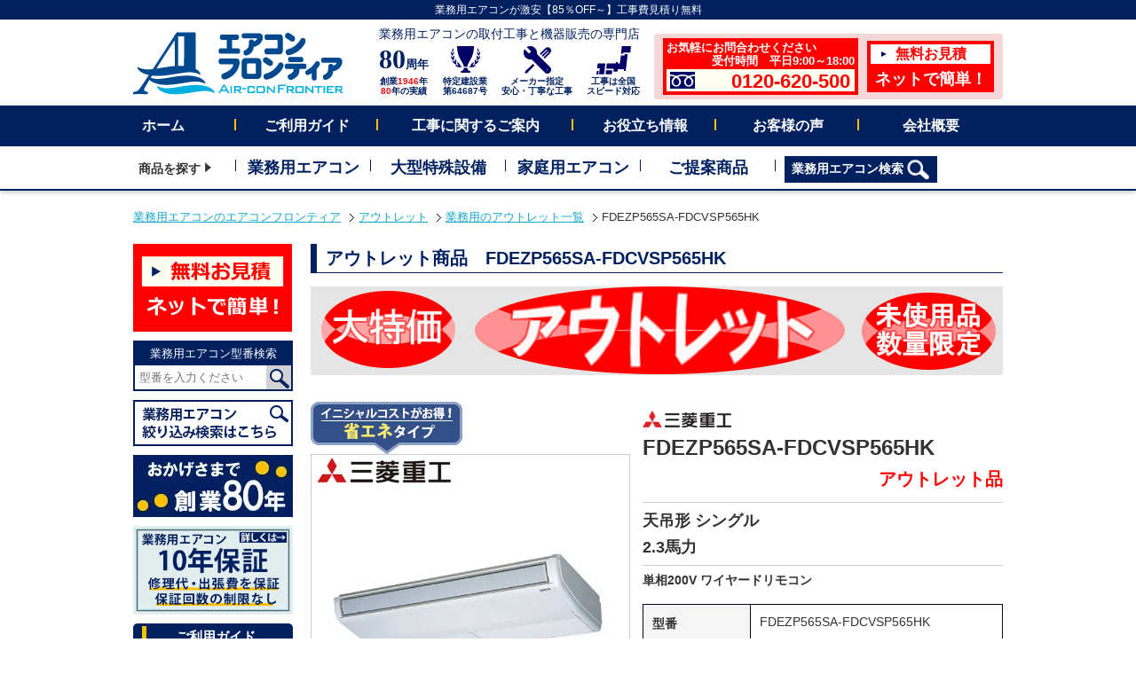

--- FILE ---
content_type: text/html; charset=UTF-8
request_url: https://aircon-f.co.jp/weblog/outlet/business/fdezp565sa-fdcvsp565hk
body_size: 25617
content:
<!DOCTYPE html><html lang="ja"><head><meta charset="UTF-8"><meta name="robots" content="index, follow" /><meta name="keywords" content="<br /> <b>Warning</b>:  Undefined variable $keywords in <b>/home/aircon-exp/aircon-f.co.jp/public_html/wp/wp-content/themes/af/funclib/meta.php</b> on line <b>231</b><br /> "><meta name="description" content="<br /> <b>Warning</b>:  Undefined variable $description in <b>/home/aircon-exp/aircon-f.co.jp/public_html/wp/wp-content/themes/af/funclib/meta.php</b> on line <b>232</b><br /> "> <!-- Google Tag Manager --> <script>(function(w,d,s,l,i){w[l]=w[l]||[];w[l].push({'gtm.start': new Date().getTime(),event:'gtm.js'});var f=d.getElementsByTagName(s)[0],j=d.createElement(s),dl=l!='dataLayer'?'&l='+l:'';j.async=true;j.src='https://www.googletagmanager.com/gtm.js?id='+i+dl;f.parentNode.insertBefore(j,f);})(window,document,'script','dataLayer','GTM-N59M8M5');</script> <!-- End Google Tag Manager --><link rel="shortcut icon" href="https://aircon-f.co.jp/wp/wp-content/themes/af/favicon.ico" type="image/vnd.microsoft.icon"><link rel="icon" href="https://aircon-f.co.jp/wp/wp-content/themes/af/favicon.ico" type="image/vnd.microsoft.icon"><link media="all" href="https://aircon-f.co.jp/wp/wp-content/cache/autoptimize/css/autoptimize_556c257bfbf8cf304f7d31fdddc120ff.css" rel="stylesheet"><title>FDEZP565SA-FDCVSP565HK | 業務用エアコンアウトレット ｜ 業務用エアコン専門店エアコンフロンティア</title><link rel='dns-prefetch' href='//challenges.cloudflare.com' /> <script type="text/javascript" id="wpp-js" src="https://aircon-f.co.jp/wp/wp-content/plugins/wordpress-popular-posts/assets/js/wpp.min.js?ver=7.3.6" data-sampling="1" data-sampling-rate="100" data-api-url="https://aircon-f.co.jp/wp-json/wordpress-popular-posts" data-post-id="34997" data-token="1ef987c860" data-lang="0" data-debug="0"></script> <link rel="alternate" title="oEmbed (JSON)" type="application/json+oembed" href="https://aircon-f.co.jp/wp-json/oembed/1.0/embed?url=https%3A%2F%2Faircon-f.co.jp%2Fweblog%2Foutlet%2Fbusiness%2Ffdezp565sa-fdcvsp565hk" /><link rel="alternate" title="oEmbed (XML)" type="text/xml+oembed" href="https://aircon-f.co.jp/wp-json/oembed/1.0/embed?url=https%3A%2F%2Faircon-f.co.jp%2Fweblog%2Foutlet%2Fbusiness%2Ffdezp565sa-fdcvsp565hk&#038;format=xml" /><style id='wp-img-auto-sizes-contain-inline-css' type='text/css'>img:is([sizes=auto i],[sizes^="auto," i]){contain-intrinsic-size:3000px 1500px}
/*# sourceURL=wp-img-auto-sizes-contain-inline-css */</style><style id='wp-emoji-styles-inline-css' type='text/css'>img.wp-smiley, img.emoji {
		display: inline !important;
		border: none !important;
		box-shadow: none !important;
		height: 1em !important;
		width: 1em !important;
		margin: 0 0.07em !important;
		vertical-align: -0.1em !important;
		background: none !important;
		padding: 0 !important;
	}
/*# sourceURL=wp-emoji-styles-inline-css */</style><style id='wp-block-library-inline-css' type='text/css'>:root{--wp-block-synced-color:#7a00df;--wp-block-synced-color--rgb:122,0,223;--wp-bound-block-color:var(--wp-block-synced-color);--wp-editor-canvas-background:#ddd;--wp-admin-theme-color:#007cba;--wp-admin-theme-color--rgb:0,124,186;--wp-admin-theme-color-darker-10:#006ba1;--wp-admin-theme-color-darker-10--rgb:0,107,160.5;--wp-admin-theme-color-darker-20:#005a87;--wp-admin-theme-color-darker-20--rgb:0,90,135;--wp-admin-border-width-focus:2px}@media (min-resolution:192dpi){:root{--wp-admin-border-width-focus:1.5px}}.wp-element-button{cursor:pointer}:root .has-very-light-gray-background-color{background-color:#eee}:root .has-very-dark-gray-background-color{background-color:#313131}:root .has-very-light-gray-color{color:#eee}:root .has-very-dark-gray-color{color:#313131}:root .has-vivid-green-cyan-to-vivid-cyan-blue-gradient-background{background:linear-gradient(135deg,#00d084,#0693e3)}:root .has-purple-crush-gradient-background{background:linear-gradient(135deg,#34e2e4,#4721fb 50%,#ab1dfe)}:root .has-hazy-dawn-gradient-background{background:linear-gradient(135deg,#faaca8,#dad0ec)}:root .has-subdued-olive-gradient-background{background:linear-gradient(135deg,#fafae1,#67a671)}:root .has-atomic-cream-gradient-background{background:linear-gradient(135deg,#fdd79a,#004a59)}:root .has-nightshade-gradient-background{background:linear-gradient(135deg,#330968,#31cdcf)}:root .has-midnight-gradient-background{background:linear-gradient(135deg,#020381,#2874fc)}:root{--wp--preset--font-size--normal:16px;--wp--preset--font-size--huge:42px}.has-regular-font-size{font-size:1em}.has-larger-font-size{font-size:2.625em}.has-normal-font-size{font-size:var(--wp--preset--font-size--normal)}.has-huge-font-size{font-size:var(--wp--preset--font-size--huge)}.has-text-align-center{text-align:center}.has-text-align-left{text-align:left}.has-text-align-right{text-align:right}.has-fit-text{white-space:nowrap!important}#end-resizable-editor-section{display:none}.aligncenter{clear:both}.items-justified-left{justify-content:flex-start}.items-justified-center{justify-content:center}.items-justified-right{justify-content:flex-end}.items-justified-space-between{justify-content:space-between}.screen-reader-text{border:0;clip-path:inset(50%);height:1px;margin:-1px;overflow:hidden;padding:0;position:absolute;width:1px;word-wrap:normal!important}.screen-reader-text:focus{background-color:#ddd;clip-path:none;color:#444;display:block;font-size:1em;height:auto;left:5px;line-height:normal;padding:15px 23px 14px;text-decoration:none;top:5px;width:auto;z-index:100000}html :where(.has-border-color){border-style:solid}html :where([style*=border-top-color]){border-top-style:solid}html :where([style*=border-right-color]){border-right-style:solid}html :where([style*=border-bottom-color]){border-bottom-style:solid}html :where([style*=border-left-color]){border-left-style:solid}html :where([style*=border-width]){border-style:solid}html :where([style*=border-top-width]){border-top-style:solid}html :where([style*=border-right-width]){border-right-style:solid}html :where([style*=border-bottom-width]){border-bottom-style:solid}html :where([style*=border-left-width]){border-left-style:solid}html :where(img[class*=wp-image-]){height:auto;max-width:100%}:where(figure){margin:0 0 1em}html :where(.is-position-sticky){--wp-admin--admin-bar--position-offset:var(--wp-admin--admin-bar--height,0px)}@media screen and (max-width:600px){html :where(.is-position-sticky){--wp-admin--admin-bar--position-offset:0px}}
/* VK Color Palettes */

/*# sourceURL=wp-block-library-inline-css */</style><style id='global-styles-inline-css' type='text/css'>:root{--wp--preset--aspect-ratio--square: 1;--wp--preset--aspect-ratio--4-3: 4/3;--wp--preset--aspect-ratio--3-4: 3/4;--wp--preset--aspect-ratio--3-2: 3/2;--wp--preset--aspect-ratio--2-3: 2/3;--wp--preset--aspect-ratio--16-9: 16/9;--wp--preset--aspect-ratio--9-16: 9/16;--wp--preset--color--black: #000000;--wp--preset--color--cyan-bluish-gray: #abb8c3;--wp--preset--color--white: #ffffff;--wp--preset--color--pale-pink: #f78da7;--wp--preset--color--vivid-red: #cf2e2e;--wp--preset--color--luminous-vivid-orange: #ff6900;--wp--preset--color--luminous-vivid-amber: #fcb900;--wp--preset--color--light-green-cyan: #7bdcb5;--wp--preset--color--vivid-green-cyan: #00d084;--wp--preset--color--pale-cyan-blue: #8ed1fc;--wp--preset--color--vivid-cyan-blue: #0693e3;--wp--preset--color--vivid-purple: #9b51e0;--wp--preset--gradient--vivid-cyan-blue-to-vivid-purple: linear-gradient(135deg,rgb(6,147,227) 0%,rgb(155,81,224) 100%);--wp--preset--gradient--light-green-cyan-to-vivid-green-cyan: linear-gradient(135deg,rgb(122,220,180) 0%,rgb(0,208,130) 100%);--wp--preset--gradient--luminous-vivid-amber-to-luminous-vivid-orange: linear-gradient(135deg,rgb(252,185,0) 0%,rgb(255,105,0) 100%);--wp--preset--gradient--luminous-vivid-orange-to-vivid-red: linear-gradient(135deg,rgb(255,105,0) 0%,rgb(207,46,46) 100%);--wp--preset--gradient--very-light-gray-to-cyan-bluish-gray: linear-gradient(135deg,rgb(238,238,238) 0%,rgb(169,184,195) 100%);--wp--preset--gradient--cool-to-warm-spectrum: linear-gradient(135deg,rgb(74,234,220) 0%,rgb(151,120,209) 20%,rgb(207,42,186) 40%,rgb(238,44,130) 60%,rgb(251,105,98) 80%,rgb(254,248,76) 100%);--wp--preset--gradient--blush-light-purple: linear-gradient(135deg,rgb(255,206,236) 0%,rgb(152,150,240) 100%);--wp--preset--gradient--blush-bordeaux: linear-gradient(135deg,rgb(254,205,165) 0%,rgb(254,45,45) 50%,rgb(107,0,62) 100%);--wp--preset--gradient--luminous-dusk: linear-gradient(135deg,rgb(255,203,112) 0%,rgb(199,81,192) 50%,rgb(65,88,208) 100%);--wp--preset--gradient--pale-ocean: linear-gradient(135deg,rgb(255,245,203) 0%,rgb(182,227,212) 50%,rgb(51,167,181) 100%);--wp--preset--gradient--electric-grass: linear-gradient(135deg,rgb(202,248,128) 0%,rgb(113,206,126) 100%);--wp--preset--gradient--midnight: linear-gradient(135deg,rgb(2,3,129) 0%,rgb(40,116,252) 100%);--wp--preset--font-size--small: 13px;--wp--preset--font-size--medium: 20px;--wp--preset--font-size--large: 36px;--wp--preset--font-size--x-large: 42px;--wp--preset--spacing--20: 0.44rem;--wp--preset--spacing--30: 0.67rem;--wp--preset--spacing--40: 1rem;--wp--preset--spacing--50: 1.5rem;--wp--preset--spacing--60: 2.25rem;--wp--preset--spacing--70: 3.38rem;--wp--preset--spacing--80: 5.06rem;--wp--preset--shadow--natural: 6px 6px 9px rgba(0, 0, 0, 0.2);--wp--preset--shadow--deep: 12px 12px 50px rgba(0, 0, 0, 0.4);--wp--preset--shadow--sharp: 6px 6px 0px rgba(0, 0, 0, 0.2);--wp--preset--shadow--outlined: 6px 6px 0px -3px rgb(255, 255, 255), 6px 6px rgb(0, 0, 0);--wp--preset--shadow--crisp: 6px 6px 0px rgb(0, 0, 0);}:where(.is-layout-flex){gap: 0.5em;}:where(.is-layout-grid){gap: 0.5em;}body .is-layout-flex{display: flex;}.is-layout-flex{flex-wrap: wrap;align-items: center;}.is-layout-flex > :is(*, div){margin: 0;}body .is-layout-grid{display: grid;}.is-layout-grid > :is(*, div){margin: 0;}:where(.wp-block-columns.is-layout-flex){gap: 2em;}:where(.wp-block-columns.is-layout-grid){gap: 2em;}:where(.wp-block-post-template.is-layout-flex){gap: 1.25em;}:where(.wp-block-post-template.is-layout-grid){gap: 1.25em;}.has-black-color{color: var(--wp--preset--color--black) !important;}.has-cyan-bluish-gray-color{color: var(--wp--preset--color--cyan-bluish-gray) !important;}.has-white-color{color: var(--wp--preset--color--white) !important;}.has-pale-pink-color{color: var(--wp--preset--color--pale-pink) !important;}.has-vivid-red-color{color: var(--wp--preset--color--vivid-red) !important;}.has-luminous-vivid-orange-color{color: var(--wp--preset--color--luminous-vivid-orange) !important;}.has-luminous-vivid-amber-color{color: var(--wp--preset--color--luminous-vivid-amber) !important;}.has-light-green-cyan-color{color: var(--wp--preset--color--light-green-cyan) !important;}.has-vivid-green-cyan-color{color: var(--wp--preset--color--vivid-green-cyan) !important;}.has-pale-cyan-blue-color{color: var(--wp--preset--color--pale-cyan-blue) !important;}.has-vivid-cyan-blue-color{color: var(--wp--preset--color--vivid-cyan-blue) !important;}.has-vivid-purple-color{color: var(--wp--preset--color--vivid-purple) !important;}.has-black-background-color{background-color: var(--wp--preset--color--black) !important;}.has-cyan-bluish-gray-background-color{background-color: var(--wp--preset--color--cyan-bluish-gray) !important;}.has-white-background-color{background-color: var(--wp--preset--color--white) !important;}.has-pale-pink-background-color{background-color: var(--wp--preset--color--pale-pink) !important;}.has-vivid-red-background-color{background-color: var(--wp--preset--color--vivid-red) !important;}.has-luminous-vivid-orange-background-color{background-color: var(--wp--preset--color--luminous-vivid-orange) !important;}.has-luminous-vivid-amber-background-color{background-color: var(--wp--preset--color--luminous-vivid-amber) !important;}.has-light-green-cyan-background-color{background-color: var(--wp--preset--color--light-green-cyan) !important;}.has-vivid-green-cyan-background-color{background-color: var(--wp--preset--color--vivid-green-cyan) !important;}.has-pale-cyan-blue-background-color{background-color: var(--wp--preset--color--pale-cyan-blue) !important;}.has-vivid-cyan-blue-background-color{background-color: var(--wp--preset--color--vivid-cyan-blue) !important;}.has-vivid-purple-background-color{background-color: var(--wp--preset--color--vivid-purple) !important;}.has-black-border-color{border-color: var(--wp--preset--color--black) !important;}.has-cyan-bluish-gray-border-color{border-color: var(--wp--preset--color--cyan-bluish-gray) !important;}.has-white-border-color{border-color: var(--wp--preset--color--white) !important;}.has-pale-pink-border-color{border-color: var(--wp--preset--color--pale-pink) !important;}.has-vivid-red-border-color{border-color: var(--wp--preset--color--vivid-red) !important;}.has-luminous-vivid-orange-border-color{border-color: var(--wp--preset--color--luminous-vivid-orange) !important;}.has-luminous-vivid-amber-border-color{border-color: var(--wp--preset--color--luminous-vivid-amber) !important;}.has-light-green-cyan-border-color{border-color: var(--wp--preset--color--light-green-cyan) !important;}.has-vivid-green-cyan-border-color{border-color: var(--wp--preset--color--vivid-green-cyan) !important;}.has-pale-cyan-blue-border-color{border-color: var(--wp--preset--color--pale-cyan-blue) !important;}.has-vivid-cyan-blue-border-color{border-color: var(--wp--preset--color--vivid-cyan-blue) !important;}.has-vivid-purple-border-color{border-color: var(--wp--preset--color--vivid-purple) !important;}.has-vivid-cyan-blue-to-vivid-purple-gradient-background{background: var(--wp--preset--gradient--vivid-cyan-blue-to-vivid-purple) !important;}.has-light-green-cyan-to-vivid-green-cyan-gradient-background{background: var(--wp--preset--gradient--light-green-cyan-to-vivid-green-cyan) !important;}.has-luminous-vivid-amber-to-luminous-vivid-orange-gradient-background{background: var(--wp--preset--gradient--luminous-vivid-amber-to-luminous-vivid-orange) !important;}.has-luminous-vivid-orange-to-vivid-red-gradient-background{background: var(--wp--preset--gradient--luminous-vivid-orange-to-vivid-red) !important;}.has-very-light-gray-to-cyan-bluish-gray-gradient-background{background: var(--wp--preset--gradient--very-light-gray-to-cyan-bluish-gray) !important;}.has-cool-to-warm-spectrum-gradient-background{background: var(--wp--preset--gradient--cool-to-warm-spectrum) !important;}.has-blush-light-purple-gradient-background{background: var(--wp--preset--gradient--blush-light-purple) !important;}.has-blush-bordeaux-gradient-background{background: var(--wp--preset--gradient--blush-bordeaux) !important;}.has-luminous-dusk-gradient-background{background: var(--wp--preset--gradient--luminous-dusk) !important;}.has-pale-ocean-gradient-background{background: var(--wp--preset--gradient--pale-ocean) !important;}.has-electric-grass-gradient-background{background: var(--wp--preset--gradient--electric-grass) !important;}.has-midnight-gradient-background{background: var(--wp--preset--gradient--midnight) !important;}.has-small-font-size{font-size: var(--wp--preset--font-size--small) !important;}.has-medium-font-size{font-size: var(--wp--preset--font-size--medium) !important;}.has-large-font-size{font-size: var(--wp--preset--font-size--large) !important;}.has-x-large-font-size{font-size: var(--wp--preset--font-size--x-large) !important;}
/*# sourceURL=global-styles-inline-css */</style><style id='classic-theme-styles-inline-css' type='text/css'>/*! This file is auto-generated */
.wp-block-button__link{color:#fff;background-color:#32373c;border-radius:9999px;box-shadow:none;text-decoration:none;padding:calc(.667em + 2px) calc(1.333em + 2px);font-size:1.125em}.wp-block-file__button{background:#32373c;color:#fff;text-decoration:none}
/*# sourceURL=/wp-includes/css/classic-themes.min.css */</style><style id='vk-blocks-build-css-inline-css' type='text/css'>@media (max-width: 575.98px) {:root,body{--vk-margin-md:20rem;--vk-margin-lg:40rem;}}@media (min-width: 576px) and (max-width: 991.98px) {:root,body{--vk-margin-md:20rem;--vk-margin-lg:40rem;}}@media (min-width: 992px) {:root,body{--vk-margin-md:20rem;--vk-margin-lg:40rem;}}
:root { --vk-size-text: 16px; /* --vk-color-primary is deprecated. */ --vk-color-primary:#337ab7; }

	:root {
		--vk_image-mask-circle: url(https://aircon-f.co.jp/wp/wp-content/plugins/vk-blocks/inc/vk-blocks/images/circle.svg);
		--vk_image-mask-wave01: url(https://aircon-f.co.jp/wp/wp-content/plugins/vk-blocks/inc/vk-blocks/images/wave01.svg);
		--vk_image-mask-wave02: url(https://aircon-f.co.jp/wp/wp-content/plugins/vk-blocks/inc/vk-blocks/images/wave02.svg);
		--vk_image-mask-wave03: url(https://aircon-f.co.jp/wp/wp-content/plugins/vk-blocks/inc/vk-blocks/images/wave03.svg);
		--vk_image-mask-wave04: url(https://aircon-f.co.jp/wp/wp-content/plugins/vk-blocks/inc/vk-blocks/images/wave04.svg);
	}
	

	:root {

		--vk-balloon-border-width:1px;

		--vk-balloon-speech-offset:-12px;
	}
	

	:root {
		--vk_flow-arrow: url(https://aircon-f.co.jp/wp/wp-content/plugins/vk-blocks/inc/vk-blocks/images/arrow_bottom.svg);
	}
	
/*# sourceURL=vk-blocks-build-css-inline-css */</style> <script type="text/javascript" src="https://aircon-f.co.jp/wp/wp-content/themes/af/common/js/jquery-3.7.1.min.js?ver=20251010" id="jquery-js"></script> <script type="text/javascript" src="https://aircon-f.co.jp/wp/wp-content/themes/af/common/js/jquery.bpopup.min.js?ver=20220621" id="jquery.bpopup-js"></script> <script type="text/javascript" id="app-js-extra">/* <![CDATA[ */
var template_path = {"url":"https://aircon-f.co.jp/wp/wp-content/themes/af"};
var domain_path = {"url":"https://aircon-f.co.jp"};
var ajax_path = {"url":"https://aircon-f.co.jp/wp/wp-admin/admin-ajax.php"};
//# sourceURL=app-js-extra
/* ]]> */</script> <script type="text/javascript" src="https://aircon-f.co.jp/wp/wp-content/themes/af/common/js/app.js?ver=20251215" id="app-js"></script> <link rel="https://api.w.org/" href="https://aircon-f.co.jp/wp-json/" /><link rel="EditURI" type="application/rsd+xml" title="RSD" href="https://aircon-f.co.jp/wp/xmlrpc.php?rsd" /><link rel="canonical" href="https://aircon-f.co.jp/weblog/outlet/business/fdezp565sa-fdcvsp565hk" /><link rel='shortlink' href='https://aircon-f.co.jp/?p=34997' /> <script>var ajaxUrl = 'https://aircon-f.co.jp/wp/wp-admin/admin-ajax.php';</script> <style id="wpp-loading-animation-styles">@-webkit-keyframes bgslide{from{background-position-x:0}to{background-position-x:-200%}}@keyframes bgslide{from{background-position-x:0}to{background-position-x:-200%}}.wpp-widget-block-placeholder,.wpp-shortcode-placeholder{margin:0 auto;width:60px;height:3px;background:#dd3737;background:linear-gradient(90deg,#dd3737 0%,#571313 10%,#dd3737 100%);background-size:200% auto;border-radius:3px;-webkit-animation:bgslide 1s infinite linear;animation:bgslide 1s infinite linear}</style><!--
<PageMap> <DataObject type="thumbnail"> <Attribute name="src" value="https://aircon-f.co.jp/wp/wp-content/themes/af/common/img/thumb_pagemap.jpg"/> <Attribute name="width" value="120"/> <Attribute name="height" value="120"/> </DataObject> </PageMap> --><meta property="og:title" content="FDEZP565SA-FDCVSP565HK"><meta property="og:description" content="業務用エアコンの取付工事と機器販売のエアコンフロンティアです。運営会社のアトム冷熱工業株式会社は1946年創業以来、多くのお客様にご愛顧いただきました経験と知識をもちまして、快適な空調のご提案いたします。安心・安全・丁寧な取付け工事と圧倒的な安さでのご提供をお約束します。全国施工対応・国内主要メーカー(ダイキン・日立・三菱電機・三菱重工・パナソニックなど）を対応しております。快適空調のご提案をいたします。お問わせだけでもお気軽に！0120-620-500まで。"><meta property="og:type" content="article"><meta property="og:url" content="https://aircon-f.co.jp/weblog/outlet/business/fdezp565sa-fdcvsp565hk"><meta property="og:image" content="https://aircon-f.co.jp/wp/wp-content/themes/af/img/outlet/products/FDEZP565SA-FDCVSP565HK.jpg"><meta property="og:site_name" content="業務用エアコン専門店エアコンフロンティア"><meta property="og:locale" content="ja_JP"><meta name="twitter:card" content="summary_large_image"><meta name="twitter:site" content="@airconfrontier"><meta name="twitter:image" content="https://aircon-f.co.jp/wp/wp-content/themes/af/img/outlet/products/FDEZP565SA-FDCVSP565HK.jpg"> <script type="application/ld+json">[ {
  "@context" : "https://schema.org",
  "@type" : "WebSite",
  "url" : "https://aircon-f.co.jp",
  "name" : "業務用エアコン取付工事と機器販売のエアコンフロンティア",
  "description" : "業務用エアコンの取付工事と機器販売のエアコンフロンティアです。運営会社のアトム冷熱工業株式会社は1946年創業以来、多くのお客様にご愛顧いただきました経験と知識をもちまして、快適な空調のご提案いたします。安心・安全・丁寧な取付け工事と圧倒的な安さでのご提供をお約束します。全国施工対応・国内主要メーカー(ダイキン・日立・三菱電機・三菱重工・パナソニックなど）を対応しております。快適空調のご提案をいたします。お問わせだけでもお気軽に！0120-620-500まで。",
  "potentialAction" : {
    "@type" : "SearchAction",
    "target" : "https://aircon-f.co.jp/makerproduct/?s={search_term_string}",
    "query-input" : "required name=search_term_string"
  }
}, {
  "@context" : "https://schema.org",
  "@type" : "Organization",
  "name" : "アトム冷熱工業株式会社",
  "description" : "冷暖房機・空調機器・冷凍冷蔵装置・室温度調整装置の卸小売 、販売、設計施工、 保守メンテナンス 不動産の売買及び賃借業務有価証券の保有及び運用",
  "telephone" : "+81-45-264-9411",
  "faxNumber" : "+81-45-264-9420",
  "email" : "info@atom-airs.com",
  "url" : "https://atom-g.co.jp/",
  "foundingDate" : "昭和21年2月11日",
  "logo": "https://aircon-f.co.jp/wp/wp-content/themes/af/af/common/img/logo_mark_50w.png",
  "address" : {
    "@type": "PostalAddress",
    "postalCode": "231-0007",
    "addressCountry": "JP",
    "addressRegion": "神奈川県",
    "addressLocality": "横浜市",
    "streetAddress": "中区弁天通2丁目21番地 アトム関内ビル4F"
  }
} ]</script> <script type="application/ld+json">{
"@context": "https://schema.org",
"@type": "SiteNavigationElement",
"hasPart": [
{
"@type": "WebPage","name": "ホーム",
"url": "https://aircon-f.co.jp/"
},{
"@type": "WebPage","name": "天井カセット 4方向",
"url": "https://aircon-f.co.jp/shape/cat01.php"
},{
"@type": "WebPage","name": "天井カセット 2方向",
"url": "https://aircon-f.co.jp/shape/cat02.php"
},{
"@type": "WebPage","name": "天井吊形",
"url": "https://aircon-f.co.jp/shape/cat03.php"
},{
"@type": "WebPage","name": "壁掛形",
"url": "https://aircon-f.co.jp/shape/cat04.php"
},{
"@type": "WebPage","name": "床置形",
"url": "https://aircon-f.co.jp/shape/cat05.php"
},{
"@type": "WebPage","name": "天井カセット 1方向",
"url": "https://aircon-f.co.jp/shape/cat06.php"
},{
"@type": "WebPage","name": "ビルトイン形",
"url": "https://aircon-f.co.jp/shape/cat07.php"
},{
"@type": "WebPage","name": "天井埋込ダクト形",
"url": "https://aircon-f.co.jp/shape/cat08.php"
},{
"@type": "WebPage","name": "大型ビル用エアコン",
"url": "https://aircon-f.co.jp/large_equip/buildmulti.php"
},{
"@type": "WebPage","name": "工場・設備用エアコン",
"url": "https://aircon-f.co.jp/large_equip/setsubipkg.php"
},{
"@type": "WebPage","name": "大型業務用給湯機",
"url": "https://aircon-f.co.jp/large_equip/ecocute.php"
},{
"@type": "WebPage","name": "冷蔵・冷凍ユニット",
"url": "https://aircon-f.co.jp/large_equip/freezer.php"
},{
"@type": "WebPage","name": "家庭用エアコン",
"url": "https://aircon-f.co.jp/place/cat-s14.php"
},{
"@type": "WebPage","name": "ご提案製品",
"url": "https://aircon-f.co.jp/#suggestion_c"
},{
"@type": "WebPage","name": "事務所",
"url": "https://aircon-f.co.jp/place/cat-s01.php"
},{
"@type": "WebPage","name": "商店・店舗",
"url": "https://aircon-f.co.jp/place/cat-s02.php"
},{
"@type": "WebPage","name": "飲食店",
"url": "https://aircon-f.co.jp/place/cat-s03.php"
},{
"@type": "WebPage","name": "厨房",
"url": "https://aircon-f.co.jp/place/cat-s04.php"
},{
"@type": "WebPage","name": "工場",
"url": "https://aircon-f.co.jp/place/cat-s05.php"
},{
"@type": "WebPage","name": "専門・特殊工場",
"url": "https://aircon-f.co.jp/place/cat-s07.php"
},{
"@type": "WebPage","name": "宿泊施設",
"url": "https://aircon-f.co.jp/place/cat-s06.php"
},{
"@type": "WebPage","name": "理容・美容室",
"url": "https://aircon-f.co.jp/place/cat-s08.php"
},{
"@type": "WebPage","name": "病院・福祉施設",
"url": "https://aircon-f.co.jp/place/cat-s09.php"
},{
"@type": "WebPage","name": "学校法人",
"url": "https://aircon-f.co.jp/place/cat-s10.php"
},{
"@type": "WebPage","name": "寒冷地",
"url": "https://aircon-f.co.jp/place/cat-s11.php"
},{
"@type": "WebPage","name": "大規模施設",
"url": "https://aircon-f.co.jp/place/oogata.php"
},{
"@type": "WebPage","name": "三菱重工",
"url": "https://aircon-f.co.jp/maker/mitsubishi_j.php"
},{
"@type": "WebPage","name": "ダイキン",
"url": "https://aircon-f.co.jp/maker/daikin.php"
},{
"@type": "WebPage","name": "三菱電機",
"url": "https://aircon-f.co.jp/maker/mitsubishi_d.php"
},{
"@type": "WebPage","name": "日立",
"url": "https://aircon-f.co.jp/maker/hitachi.php"
},{
"@type": "WebPage","name": "東芝",
"url": "https://aircon-f.co.jp/maker/toshiba.php"
},{
"@type": "WebPage","name": "パナソニック",
"url": "https://aircon-f.co.jp/maker/panasonic.php"
}]}</script> </head><body> <!-- Google Tag Manager (noscript) --> <noscript><iframe src="https://www.googletagmanager.com/ns.html?id=GTM-N59M8M5" height="0" width="0" style="display:none;visibility:hidden"></iframe></noscript> <!-- End Google Tag Manager (noscript) --><div id="wrapper"><header id="header"><div id="h_top"> <!--
 <marquee scrollamount="5"><p>エアコンフロンティアをご利用いただき、誠にありがとうございます。<span>16:00まで</span>のご注文で<span>当日出荷可能商品</span>がございます。ご相談ください。エアコンフロンティアは業務用エアコン専門の通販サイトです。最新商品が目白押し！安心スピード施工！その他にも、ビル空調システム（ビル用マルチ）、設備用パッケージエアコン、業務用エコキュート、冷凍・冷蔵ユニット、家庭用ルームエアコンの施工のご相談も承ります。</p> </marquee> --><p class="sublead">業務用エアコンが激安【85％OFF～】工事費見積り無料</p></div><!-- /#h_top --><div id="h_box" class="clearfix"><div id="h_left"><div id="logo"> <a href="https://aircon-f.co.jp/"><img class="imghover" src="https://aircon-f.co.jp/wp/wp-content/themes/af/common/img/logo_airconfrontier_h.png" alt="業務用エアコンのエアコンフロンティア" width="237" height="71"></a></div></div><!-- /#h_left --><div id="h_right"><div class="site_title">業務用エアコンの取付工事と機器販売の専門店</div><ul class="h_body"><li> <a href="https://aircon-f.co.jp/company.php" class="imghover"><div class="icon"><span class="founding">80</span><span class="bold serif">周年</span></div><div class="txt">創業<span class="red">1946</span>年<br><span class="red">80</span>年の実績</div> </a></li><li> <a href="https://aircon-f.co.jp/guide/atom-2.php" class="imghover"><div class="icon"><noscript><img src="https://aircon-f.co.jp/wp/wp-content/themes/af/common/img/icn_trophy.svg" alt="特定建設業 第64687号" width="33" height="31"></noscript><img class="lazyload" src='data:image/svg+xml,%3Csvg%20xmlns=%22http://www.w3.org/2000/svg%22%20viewBox=%220%200%2033%2031%22%3E%3C/svg%3E' data-src="https://aircon-f.co.jp/wp/wp-content/themes/af/common/img/icn_trophy.svg" alt="特定建設業 第64687号" width="33" height="31"></div><div class="txt">特定建設業<br>第64687号</div> </a></li><li> <a href="https://aircon-f.co.jp/guide/promise.php" class="imghover"><div class="icon"><noscript><img src="https://aircon-f.co.jp/wp/wp-content/themes/af/common/img/icn_const.svg" alt="メーカー指定 安心・丁寧な工事" width="31" height="31"></noscript><img class="lazyload" src='data:image/svg+xml,%3Csvg%20xmlns=%22http://www.w3.org/2000/svg%22%20viewBox=%220%200%2031%2031%22%3E%3C/svg%3E' data-src="https://aircon-f.co.jp/wp/wp-content/themes/af/common/img/icn_const.svg" alt="メーカー指定 安心・丁寧な工事" width="31" height="31"></div><div class="txt">メーカー指定<br>安心・丁寧な工事</div> </a></li><li> <a href="https://aircon-f.co.jp/guide/area.php" class="imghover"><div class="icon"><noscript><img src="https://aircon-f.co.jp/wp/wp-content/themes/af/common/img/icn_jpn.svg" alt="工事は全国 スピード対応" width="39" height="32"></noscript><img class="lazyload" src='data:image/svg+xml,%3Csvg%20xmlns=%22http://www.w3.org/2000/svg%22%20viewBox=%220%200%2039%2032%22%3E%3C/svg%3E' data-src="https://aircon-f.co.jp/wp/wp-content/themes/af/common/img/icn_jpn.svg" alt="工事は全国 スピード対応" width="39" height="32"></div><div class="txt">工事は全国<br>スピード対応</div> </a></li><li class="h_contact"><ul class="head_b"><li class="inq"> <a href="https://aircon-f.co.jp/form3.php" class="imghover"> <span class="">お気軽にお問合わせください</span> <span class="align_right">受付時間　平日9:00～18:00</span> <span class="white tel">0120-620-500</span> </a></li><li class="mitsumori"> <a href="https://aircon-f.co.jp/form2.php" class="imghover"> <span class="white tri">無料お見積</span> <span class="t">ネットで簡単！</span> </a></li></ul></li></ul></div></div><!-- /#h_box --> <!--<div style="text-align: center;" class="mb10"> <a href="https://aircon-f.co.jp/cashless_info.php"><noscript><img src="https://aircon-f.co.jp/wp/wp-content/themes/af/img/top/cashless_pc_2019.png" width="980" height="59" alt="エアコンフロンティアはキャッシュレス・消費者還元事業対象業者です"></noscript><img class="lazyload" src='data:image/svg+xml,%3Csvg%20xmlns=%22http://www.w3.org/2000/svg%22%20viewBox=%220%200%20980%2059%22%3E%3C/svg%3E' data-src="https://aircon-f.co.jp/wp/wp-content/themes/af/img/top/cashless_pc_2019.png" width="980" height="59" alt="エアコンフロンティアはキャッシュレス・消費者還元事業対象業者です"></a></div>--> <!--<div style="text-align: center;" class="mb10"> <a href="https://aircon-f.co.jp/campaign_estimate_a.php"><noscript><img src="https://aircon-f.co.jp/wp/wp-content/themes/af/img/top/amazon2020_01-03_top.png" width="980" alt="業務用エアコンお見積りキャンペーン　500円分のアマゾンギフト券進呈"></noscript><img class="lazyload" src='data:image/svg+xml,%3Csvg%20xmlns=%22http://www.w3.org/2000/svg%22%20viewBox=%220%200%20980%20653.33333333333%22%3E%3C/svg%3E' data-src="https://aircon-f.co.jp/wp/wp-content/themes/af/img/top/amazon2020_01-03_top.png" width="980" alt="業務用エアコンお見積りキャンペーン　500円分のアマゾンギフト券進呈"></a></div> --><div id="nav_wrap"><div class="" id="gnav2"><div class="gnav_in"><nav><ul><li class="home"><a href="https://aircon-f.co.jp" class="no_menu">ホーム</a></li><li><a href="https://aircon-f.co.jp/guide.php">ご利用ガイド</a></li><li><a href="https://aircon-f.co.jp/guide/kouji.php">工事に関するご案内</a></li><li><a href="https://aircon-f.co.jp/deals.php">お役立ち情報</a></li><li><a href="https://aircon-f.co.jp/weblog/voice">お客様の声</a></li><li><a href="https://aircon-f.co.jp/company.php">会社概要</a></li></ul></nav><div class="gnav_menu hidden" id="gnav_menu"> <a href="" id="gnav_close" class="gnav_close"><noscript><img src="https://aircon-f.co.jp/wp/wp-content/themes/af/common/img/icn_hmbg_x.png" alt="" width="30"></noscript><img class="lazyload" src='data:image/svg+xml,%3Csvg%20xmlns=%22http://www.w3.org/2000/svg%22%20viewBox=%220%200%2030%2020%22%3E%3C/svg%3E' data-src="https://aircon-f.co.jp/wp/wp-content/themes/af/common/img/icn_hmbg_x.png" alt="" width="30"></a><div class="gnav_body"><div class="cols-3"><div class="row"><div class="col"><ul><li><a href="https://aircon-f.co.jp/guide.php#beginner">・初めての方へ</a></li><li><a href="https://aircon-f.co.jp/guide/flow.php">・ご注文の流れ</a></li></ul></div><div class="col"><ul><li><a href="https://aircon-f.co.jp/guide/pay.php">・お支払い・配送について</a></li><li><a href="https://aircon-f.co.jp/weblog/faq">・よくあるご質問</a></li></ul></div><div class="col"><ul><li><a href="https://aircon-f.co.jp/guide/sitemap.php">・サイトマップ</a></li></ul></div></div></div></div><div class="gnav_body"><div class="cols-3 gutter-0"><div class="row"><div class="col"><ul><li><a href="https://aircon-f.co.jp/guide/kouji.php">・業務用エアコン取り付け工事のご案内</a></li><li><a href="https://aircon-f.co.jp/guide/promise.php">・安心・安全・丁寧のお約束</a></li><li><a href="https://aircon-f.co.jp/guide/atom-2.php">・他店との違い</a></li></ul></div><div class="col"><ul><li><a href="https://aircon-f.co.jp/guide/area.php">・施工対応地域</a></li><li><a href="https://aircon-f.co.jp/weblog/voice">・お客様の声</a></li><li><a href="https://aircon-f.co.jp/guide/after_service.php">・アフターサービス</a></li></ul></div><div class="col"><ul><li><a href="https://aircon-f.co.jp/guide/service.php">・修理・保守・点検・洗浄</a></li><li><a href="https://aircon-f.co.jp/construction_co.php">・施工店様向け事業説明会</a></li><li><a href="https://aircon-f.co.jp/guide/asbestos.php">・石綿事前調査と対策工事について</a></li></ul></div></div></div></div><div class="gnav_body"><div class="cols-3"><div class="row"><div class="col"><p><a href="https://aircon-f.co.jp/deals.php">お得な情報</a></p><ul><li><a href="https://aircon-f.co.jp/deals/lease.php">・リースのご案内</a></li><li><a href="https://aircon-f.co.jp/jyoseikin">・補助金・優遇税制のご案内</a></li><li><a href="https://aircon-f.co.jp/deals/campaign.php">・特価商品</a></li><li><a href="https://aircon-f.co.jp/weblog/outlet">・アウトレット</a></li><li><a href="https://aircon-f.co.jp/deals/quo_card.php">・キャンペーン</a></li> <!--<li><a href="https://aircon-f.co.jp/deals/warranty.php">・保証サービスのご案内</a></li> --></ul></div><div class="col"><p><a href="https://aircon-f.co.jp/column">お役立ちコラム</a></p><p><a href="https://aircon-f.co.jp/energy_saving.php">省エネ・環境・ご提案</a></p><ul><li><a href="https://aircon-f.co.jp/energy_saving/safetymeasures.php">・冷媒R32ビル用マルチエアコンの<br>　安全対策について</a></li><li><a href="https://aircon-f.co.jp/energy_saving/freon.php">・フロン排出抑制法について</a></li><li><a href="https://aircon-f.co.jp/energy_saving/syoene.php">・省エネのご提案</a></li><li><a href="https://aircon-f.co.jp/energy_saving/select.php">・業務用エアコン形と馬力の選び方</a></li><li><a href="https://aircon-f.co.jp/energy_saving/repair.php">・修理と取替について</a></li></ul></div><div class="col"><p>エラーコード・空調用語</p><ul class="mb10"><li><a href="https://aircon-f.co.jp/errcode.php">・各メーカーエラーコード</a></li><li><a href="https://aircon-f.co.jp/kuucyoyougo.php">・空調用語集</a></li><li><a href="https://aircon-f.co.jp/makercatalog.php">・各メーカー製品資料</a></li></ul><p><a href="https://aircon-f.co.jp/construction_co.php">施工店様向け事業説明</a></p></div></div></div></div><div class="gnav_body"><p><a href="https://aircon-f.co.jp/weblog/voice">お客様の声トップ</a></p><div class="cols-3"><div class="row"><div class="col"><ul><li><a href="https://aircon-f.co.jp/weblog/voice/category/office">・事務所のお客様</a></li><li><a href="https://aircon-f.co.jp/weblog/voice/category/restaurant">・飲食店のお客様</a></li><li><a href="https://aircon-f.co.jp/weblog/voice/category/hospital">・病院・クリニックのお客様</a></li><li><a href="https://aircon-f.co.jp/weblog/voice/category/salon">・理容・美容室のお客様</a></li><li><a href="https://aircon-f.co.jp/weblog/voice/category/store">・販売店舗のお客様</a></li><li><a href="https://aircon-f.co.jp/weblog/voice/category/factory">・工場のお客様</a></li></ul></div><div class="col"><ul><li><a href="https://aircon-f.co.jp/weblog/voice/category/house">・住宅のお客様</a></li><li><a href="https://aircon-f.co.jp/weblog/voice/category/amusement_facilities">・娯楽施設のお客様</a></li><li><a href="https://aircon-f.co.jp/weblog/voice/category/sports_facilities">・スポーツ施設のお客様</a></li><li><a href="https://aircon-f.co.jp/weblog/voice/category/workspace">・作業場のお客様</a></li><li><a href="https://aircon-f.co.jp/weblog/voice/category/educational_facilities">・教育施設のお客様</a></li><li><a href="https://aircon-f.co.jp/weblog/voice/category/banking_facilities">・金融機関のお客様</a></li></ul></div><div class="col"><ul class="mb10"><li><a href="https://aircon-f.co.jp/weblog/voice/category/hotel">・宿泊施設のお客様</a></li><li><a href="https://aircon-f.co.jp/weblog/voice/category/warehouse">・倉庫のお客様</a></li><li><a href="https://aircon-f.co.jp/weblog/voice/category/server_room">・サーバー室のお客様</a></li><li><a href="https://aircon-f.co.jp/weblog/voice/category/funeral_hall">・祭事施設のお客様</a></li><li><a href="https://aircon-f.co.jp/weblog/voice/category/welfare_facilities">・福祉施設のお客様</a></li></ul><p><a href="https://aircon-f.co.jp/movie_v_01.php">動画編　お客様の声</a></p></div></div></div></div><div class="gnav_body"><div class="cols-3"><div class="row"><div class="col"><ul><li><a href="https://aircon-f.co.jp/company.php">・会社概要</a></li></ul></div><div class="col"><ul><li><a href="https://aircon-f.co.jp/company/business_deal.php">・特定商取引法に基づく表記</a></li></ul></div><div class="col"><ul><li><a href="https://aircon-f.co.jp/company/privacy.php">・個人情報保護方針</a></li></ul></div></div></div></div></div></div></div><div class="" id="mnav"><div class="mnav_in"><nav><ul> <!--<li class="tiny"><a href="https://aircon-f.co.jp" class="no_menu">商品を探す <noscript><img src="https://aircon-f.co.jp/wp/wp-content/themes/af/common/img/icn_arrow_gray.png" alt="" class="icn"></noscript><img src='data:image/svg+xml,%3Csvg%20xmlns=%22http://www.w3.org/2000/svg%22%20viewBox=%220%200%20210%20140%22%3E%3C/svg%3E' data-src="https://aircon-f.co.jp/wp/wp-content/themes/af/common/img/icn_arrow_gray.png" alt="" class="lazyload icn"></a></li>--><li class="tiny"><span class="no_menu">商品を探す <noscript><img src="https://aircon-f.co.jp/wp/wp-content/themes/af/common/img/icn_arrow_gray.png" alt="" class="icn"></noscript><img src='data:image/svg+xml,%3Csvg%20xmlns=%22http://www.w3.org/2000/svg%22%20viewBox=%220%200%20210%20140%22%3E%3C/svg%3E' data-src="https://aircon-f.co.jp/wp/wp-content/themes/af/common/img/icn_arrow_gray.png" alt="" class="lazyload icn"></span></li><li><a href="https://aircon-f.co.jp">業務用エアコン</a></li><li><a href="https://aircon-f.co.jp/large_equip.php">大型特殊設備</a></li><li><a href="https://aircon-f.co.jp/place/cat-s14.php">家庭用エアコン</a></li><li><a href="https://aircon-f.co.jp/proposal.php">ご提案商品</a></li><li class="search"><a href="https://aircon-f.co.jp/makerproduct/?s=&price=low" class="imghover linked">業務用エアコン検索 <noscript><img src="https://aircon-f.co.jp/wp/wp-content/themes/af/common/img/icon_search.png" alt=""></noscript><img class="lazyload" src='data:image/svg+xml,%3Csvg%20xmlns=%22http://www.w3.org/2000/svg%22%20viewBox=%220%200%20210%20140%22%3E%3C/svg%3E' data-src="https://aircon-f.co.jp/wp/wp-content/themes/af/common/img/icon_search.png" alt=""></a></li></ul> <a href="https://aircon-f.co.jp/cart/" class="cart" id="btn_to_cart_nav"> <span class="badge">1</span> <noscript><img src="https://aircon-f.co.jp/wp/wp-content/themes/af/common/img/icn_cart.png" alt="" width="30"></noscript><img class="lazyload" src='data:image/svg+xml,%3Csvg%20xmlns=%22http://www.w3.org/2000/svg%22%20viewBox=%220%200%2030%2020%22%3E%3C/svg%3E' data-src="https://aircon-f.co.jp/wp/wp-content/themes/af/common/img/icn_cart.png" alt="" width="30"> </a></nav><div class="mnav_menu hidden" id="mnav_menu"> <a href="" id="mnav_close" class="mnav_close"><noscript><img src="https://aircon-f.co.jp/wp/wp-content/themes/af/common/img/icn_hmbg_x.png" alt="" width="30"></noscript><img class="lazyload" src='data:image/svg+xml,%3Csvg%20xmlns=%22http://www.w3.org/2000/svg%22%20viewBox=%220%200%2030%2020%22%3E%3C/svg%3E' data-src="https://aircon-f.co.jp/wp/wp-content/themes/af/common/img/icn_hmbg_x.png" alt="" width="30"></a><div class="mnav_body"><div class="cols-2"><div class="row"><div class="col"><p><a href="/shape.php">業務用エアコンを<b class="txt_yellow">形</b>から選ぶ</a></p><div class="cols-4 gutter-5 mini_links h_w_full"><div class="row align_center items"><div class="col"> <a href="https://aircon-f.co.jp/shape/cat01.php"><figure> <noscript><img src="https://aircon-f.co.jp/wp/wp-content/themes/af/common/img/img_mnav_t4.png" alt="" width="86"></noscript><img class="lazyload" src='data:image/svg+xml,%3Csvg%20xmlns=%22http://www.w3.org/2000/svg%22%20viewBox=%220%200%2086%2057.333333333333%22%3E%3C/svg%3E' data-src="https://aircon-f.co.jp/wp/wp-content/themes/af/common/img/img_mnav_t4.png" alt="" width="86"><figcaption>天井カセット形<br>4方向</figcaption></figure> </a></div><div class="col"> <a href="https://aircon-f.co.jp/shape/cat02.php"><figure> <noscript><img src="https://aircon-f.co.jp/wp/wp-content/themes/af/common/img/img_mnav_t2.png" alt="" width="86"></noscript><img class="lazyload" src='data:image/svg+xml,%3Csvg%20xmlns=%22http://www.w3.org/2000/svg%22%20viewBox=%220%200%2086%2057.333333333333%22%3E%3C/svg%3E' data-src="https://aircon-f.co.jp/wp/wp-content/themes/af/common/img/img_mnav_t2.png" alt="" width="86"><figcaption>天井カセット形<br>2方向</figcaption></figure> </a></div><div class="col"> <a href="https://aircon-f.co.jp/shape/cat06.php"><figure> <noscript><img src="https://aircon-f.co.jp/wp/wp-content/themes/af/common/img/img_mnav_t1.png" alt="" width="86"></noscript><img class="lazyload" src='data:image/svg+xml,%3Csvg%20xmlns=%22http://www.w3.org/2000/svg%22%20viewBox=%220%200%2086%2057.333333333333%22%3E%3C/svg%3E' data-src="https://aircon-f.co.jp/wp/wp-content/themes/af/common/img/img_mnav_t1.png" alt="" width="86"><figcaption>天井カセット形<br>1方向</figcaption></figure> </a></div><div class="col"> <a href="https://aircon-f.co.jp/shape/cat03.php"><figure> <noscript><img src="https://aircon-f.co.jp/wp/wp-content/themes/af/common/img/img_mnav_tt.png" alt="" width="86"></noscript><img class="lazyload" src='data:image/svg+xml,%3Csvg%20xmlns=%22http://www.w3.org/2000/svg%22%20viewBox=%220%200%2086%2057.333333333333%22%3E%3C/svg%3E' data-src="https://aircon-f.co.jp/wp/wp-content/themes/af/common/img/img_mnav_tt.png" alt="" width="86"><figcaption class="mt15">天吊形</figcaption></figure> </a></div><div class="col"> <a href="https://aircon-f.co.jp/shape/cat04.php"><figure> <noscript><img src="https://aircon-f.co.jp/wp/wp-content/themes/af/common/img/img_mnav_k.png" alt="" width="86"></noscript><img class="lazyload" src='data:image/svg+xml,%3Csvg%20xmlns=%22http://www.w3.org/2000/svg%22%20viewBox=%220%200%2086%2057.333333333333%22%3E%3C/svg%3E' data-src="https://aircon-f.co.jp/wp/wp-content/themes/af/common/img/img_mnav_k.png" alt="" width="86"><figcaption class="mt15">壁掛形</figcaption></figure> </a></div><div class="col"> <a href="https://aircon-f.co.jp/shape/cat05.php"><figure> <noscript><img src="https://aircon-f.co.jp/wp/wp-content/themes/af/common/img/img_mnav_y.png" alt="" width="86"></noscript><img class="lazyload" src='data:image/svg+xml,%3Csvg%20xmlns=%22http://www.w3.org/2000/svg%22%20viewBox=%220%200%2086%2057.333333333333%22%3E%3C/svg%3E' data-src="https://aircon-f.co.jp/wp/wp-content/themes/af/common/img/img_mnav_y.png" alt="" width="86"><figcaption class="mt15">床置形</figcaption></figure> </a></div><div class="col"> <a href="https://aircon-f.co.jp/shape/cat07.php"><figure> <noscript><img src="https://aircon-f.co.jp/wp/wp-content/themes/af/common/img/img_mnav_b.png" alt="" width="86"></noscript><img class="lazyload" src='data:image/svg+xml,%3Csvg%20xmlns=%22http://www.w3.org/2000/svg%22%20viewBox=%220%200%2086%2057.333333333333%22%3E%3C/svg%3E' data-src="https://aircon-f.co.jp/wp/wp-content/themes/af/common/img/img_mnav_b.png" alt="" width="86"><figcaption class="mt15">ビルトイン形</figcaption></figure> </a></div><div class="col"> <a href="https://aircon-f.co.jp/shape/cat08.php"><figure> <noscript><img src="https://aircon-f.co.jp/wp/wp-content/themes/af/common/img/img_mnav_d.png" alt="" width="86"></noscript><img class="lazyload" src='data:image/svg+xml,%3Csvg%20xmlns=%22http://www.w3.org/2000/svg%22%20viewBox=%220%200%2086%2057.333333333333%22%3E%3C/svg%3E' data-src="https://aircon-f.co.jp/wp/wp-content/themes/af/common/img/img_mnav_d.png" alt="" width="86"><figcaption> 天井埋込<br>ダクト形</figcaption></figure> </a></div></div></div><p class="mt40"><a href="https://aircon-f.co.jp/maker.php">業務用エアコンを<b class="txt_yellow">メーカー</b>から選ぶ</a></p><div class="cols-3 gutter-5"><div class="row"><div class="col"> <a href="https://aircon-f.co.jp/maker/daikin.php">ダイキン</a></div><div class="col"> <a href="https://aircon-f.co.jp/maker/mitsubishi_d.php">三菱電機</a></div><div class="col"> <a href="https://aircon-f.co.jp/maker/hitachi.php">日立</a></div><div class="col"> <a href="https://aircon-f.co.jp/maker/mitsubishi_j.php">三菱重工</a></div><div class="col"> <a href="https://aircon-f.co.jp/maker/toshiba.php">東芝</a></div><div class="col"> <a href="https://aircon-f.co.jp/maker/panasonic.php">パナソニック</a></div></div></div></div><div class="col"><p><a href="https://aircon-f.co.jp/place.php">業務用エアコンを<b class="txt_yellow">設置場所</b>から選ぶ</a></p><div class="cols-3 gutter-5 mini_links"><div class="row"><div class="col"> <a href="https://aircon-f.co.jp/place/cat-s01.php"><noscript><img src="https://aircon-f.co.jp/wp/wp-content/themes/af/common/img/pict_office_w.png" alt="" width="30" class="icon"></noscript><img src='data:image/svg+xml,%3Csvg%20xmlns=%22http://www.w3.org/2000/svg%22%20viewBox=%220%200%2030%2020%22%3E%3C/svg%3E' data-src="https://aircon-f.co.jp/wp/wp-content/themes/af/common/img/pict_office_w.png" alt="" width="30" class="lazyload icon">事務所</a></div><div class="col"> <a href="https://aircon-f.co.jp/place/cat-s02.php"><noscript><img src="https://aircon-f.co.jp/wp/wp-content/themes/af/common/img/pict_shop_w.png" alt="" width="30" class="icon"></noscript><img src='data:image/svg+xml,%3Csvg%20xmlns=%22http://www.w3.org/2000/svg%22%20viewBox=%220%200%2030%2020%22%3E%3C/svg%3E' data-src="https://aircon-f.co.jp/wp/wp-content/themes/af/common/img/pict_shop_w.png" alt="" width="30" class="lazyload icon">商店・店舗</a></div><div class="col"> <a href="https://aircon-f.co.jp/place/cat-s03.php"><noscript><img src="https://aircon-f.co.jp/wp/wp-content/themes/af/common/img/pict_resutaurant_w.png" alt="" width="30" class="icon"></noscript><img src='data:image/svg+xml,%3Csvg%20xmlns=%22http://www.w3.org/2000/svg%22%20viewBox=%220%200%2030%2020%22%3E%3C/svg%3E' data-src="https://aircon-f.co.jp/wp/wp-content/themes/af/common/img/pict_resutaurant_w.png" alt="" width="30" class="lazyload icon">飲食店</a></div><div class="col"> <a href="https://aircon-f.co.jp/place/cat-s04.php"><noscript><img src="https://aircon-f.co.jp/wp/wp-content/themes/af/common/img/pict_kitchen_w.png" alt="" width="30" class="icon"></noscript><img src='data:image/svg+xml,%3Csvg%20xmlns=%22http://www.w3.org/2000/svg%22%20viewBox=%220%200%2030%2020%22%3E%3C/svg%3E' data-src="https://aircon-f.co.jp/wp/wp-content/themes/af/common/img/pict_kitchen_w.png" alt="" width="30" class="lazyload icon">厨房</a></div><div class="col"> <a href="https://aircon-f.co.jp/place/cat-s08.php"><noscript><img src="https://aircon-f.co.jp/wp/wp-content/themes/af/common/img/pict_salon_w.png" alt="" width="30" class="icon"></noscript><img src='data:image/svg+xml,%3Csvg%20xmlns=%22http://www.w3.org/2000/svg%22%20viewBox=%220%200%2030%2020%22%3E%3C/svg%3E' data-src="https://aircon-f.co.jp/wp/wp-content/themes/af/common/img/pict_salon_w.png" alt="" width="30" class="lazyload icon">理容・美容室</a></div><div class="col"> <a href="https://aircon-f.co.jp/place/cat-s09.php"><noscript><img src="https://aircon-f.co.jp/wp/wp-content/themes/af/common/img/pict_hospital_w.png" alt="" width="30" class="icon"></noscript><img src='data:image/svg+xml,%3Csvg%20xmlns=%22http://www.w3.org/2000/svg%22%20viewBox=%220%200%2030%2020%22%3E%3C/svg%3E' data-src="https://aircon-f.co.jp/wp/wp-content/themes/af/common/img/pict_hospital_w.png" alt="" width="30" class="lazyload icon">病院・福祉施設</a></div><div class="col"> <a href="https://aircon-f.co.jp/place/cat-s10.php"><noscript><img src="https://aircon-f.co.jp/wp/wp-content/themes/af/common/img/pict_school_w.png" alt="" width="30" class="icon"></noscript><img src='data:image/svg+xml,%3Csvg%20xmlns=%22http://www.w3.org/2000/svg%22%20viewBox=%220%200%2030%2020%22%3E%3C/svg%3E' data-src="https://aircon-f.co.jp/wp/wp-content/themes/af/common/img/pict_school_w.png" alt="" width="30" class="lazyload icon">学校</a></div><div class="col"> <a href="https://aircon-f.co.jp/place/cat-s06.php"><noscript><img src="https://aircon-f.co.jp/wp/wp-content/themes/af/common/img/pict_hotel_w.png" alt="" width="30" class="icon"></noscript><img src='data:image/svg+xml,%3Csvg%20xmlns=%22http://www.w3.org/2000/svg%22%20viewBox=%220%200%2030%2020%22%3E%3C/svg%3E' data-src="https://aircon-f.co.jp/wp/wp-content/themes/af/common/img/pict_hotel_w.png" alt="" width="30" class="lazyload icon">宿泊施設</a></div><div class="col"> <a href="https://aircon-f.co.jp/place/cat-s05.php"><noscript><img src="https://aircon-f.co.jp/wp/wp-content/themes/af/common/img/pict_factry_w.png" alt="" width="30" class="icon"></noscript><img src='data:image/svg+xml,%3Csvg%20xmlns=%22http://www.w3.org/2000/svg%22%20viewBox=%220%200%2030%2020%22%3E%3C/svg%3E' data-src="https://aircon-f.co.jp/wp/wp-content/themes/af/common/img/pict_factry_w.png" alt="" width="30" class="lazyload icon">工場</a></div><div class="col"> <a href="https://aircon-f.co.jp/place/cat-s07.php"><noscript><img src="https://aircon-f.co.jp/wp/wp-content/themes/af/common/img/pict_factry2_w.png" alt="" width="30" class="icon"></noscript><img src='data:image/svg+xml,%3Csvg%20xmlns=%22http://www.w3.org/2000/svg%22%20viewBox=%220%200%2030%2020%22%3E%3C/svg%3E' data-src="https://aircon-f.co.jp/wp/wp-content/themes/af/common/img/pict_factry2_w.png" alt="" width="30" class="lazyload icon">専門・特殊工場</a></div><div class="col"> <a href="https://aircon-f.co.jp/place/oogata.php"><noscript><img src="https://aircon-f.co.jp/wp/wp-content/themes/af/common/img/pict_largeFacility_w.png" alt="" width="30" class="icon"></noscript><img src='data:image/svg+xml,%3Csvg%20xmlns=%22http://www.w3.org/2000/svg%22%20viewBox=%220%200%2030%2020%22%3E%3C/svg%3E' data-src="https://aircon-f.co.jp/wp/wp-content/themes/af/common/img/pict_largeFacility_w.png" alt="" width="30" class="lazyload icon">大規模施設</a></div><div class="col"> <a href="https://aircon-f.co.jp/place/cat-s14.php"><noscript><img src="https://aircon-f.co.jp/wp/wp-content/themes/af/common/img/pict_house_w.png" alt="" width="30" class="icon"></noscript><img src='data:image/svg+xml,%3Csvg%20xmlns=%22http://www.w3.org/2000/svg%22%20viewBox=%220%200%2030%2020%22%3E%3C/svg%3E' data-src="https://aircon-f.co.jp/wp/wp-content/themes/af/common/img/pict_house_w.png" alt="" width="30" class="lazyload icon">一般住宅</a></div><div class="col"> <a href="https://aircon-f.co.jp/place/cat-s11.php"><noscript><img src="https://aircon-f.co.jp/wp/wp-content/themes/af/common/img/pict_snowman_w.png" alt="" width="30" class="icon"></noscript><img src='data:image/svg+xml,%3Csvg%20xmlns=%22http://www.w3.org/2000/svg%22%20viewBox=%220%200%2030%2020%22%3E%3C/svg%3E' data-src="https://aircon-f.co.jp/wp/wp-content/themes/af/common/img/pict_snowman_w.png" alt="" width="30" class="lazyload icon">寒冷地</a></div><div class="col"> <a href="https://aircon-f.co.jp/place/cat-s12.php"><noscript><img src="https://aircon-f.co.jp/wp/wp-content/themes/af/common/img/pict_penguin_w.png" alt="" width="30" class="icon"></noscript><img src='data:image/svg+xml,%3Csvg%20xmlns=%22http://www.w3.org/2000/svg%22%20viewBox=%220%200%2030%2020%22%3E%3C/svg%3E' data-src="https://aircon-f.co.jp/wp/wp-content/themes/af/common/img/pict_penguin_w.png" alt="" width="30" class="lazyload icon">中温・低温</a></div></div></div><p class="mt20"><a href="https://aircon-f.co.jp/bariki.php">業務用エアコンを<b class="txt_yellow">馬力</b>から選ぶ</a></p><div class="cols-3 gutter-5"><div class="row"><div class="col"> <a href="https://aircon-f.co.jp/bariki/cat-s-list015.php">1.5馬力</a></div><div class="col"> <a href="https://aircon-f.co.jp/bariki/cat-s-list018.php">1.8馬力</a></div><div class="col"> <a href="https://aircon-f.co.jp/bariki/cat-s-list020.php">2馬力</a></div><div class="col"> <a href="https://aircon-f.co.jp/bariki/cat-s-list040.php">4馬力</a></div><div class="col"> <a href="https://aircon-f.co.jp/bariki/cat-s-list050.php">5馬力</a></div><div class="col"> <a href="https://aircon-f.co.jp/bariki/cat-s-list060.php">6馬力</a></div><div class="col"> <a href="https://aircon-f.co.jp/bariki/cat-s-list080.php">8馬力</a></div><div class="col"> <a href="https://aircon-f.co.jp/bariki/cat-s-list100.php">10馬力</a></div><div class="col"> <a href="https://aircon-f.co.jp/bariki/cat-s-list120.php">12馬力</a></div></div></div></div></div></div><p class="mt20"></p><div class="cols-2 gutter-5"><div class="row"><div class="col"> <a href="https://aircon-f.co.jp/proposal/spot.php">業務用スポットクーラー</a></div><div class="col"> <a href="https://aircon-f.co.jp/energy_saving/select.php">業務用エアコンの形と馬力の選び方</a></div><div class="col"> <a href="https://aircon-f.co.jp/proposal/ventilating_fan.php">業務用換気機器</a></div></div></div></div><div class="mnav_body"><p><a href="https://aircon-f.co.jp/large_equip.php">大型特殊設備</a></p><div class="cols-3 gutter-0 items"><div class="row"><div class="col"> <a href="https://aircon-f.co.jp/large_equip/buildmulti.php"> <noscript><img src="https://aircon-f.co.jp/wp/wp-content/themes/af/common/img/icn_pt_ogata.png" alt="" class="icon" width="40"></noscript><img src='data:image/svg+xml,%3Csvg%20xmlns=%22http://www.w3.org/2000/svg%22%20viewBox=%220%200%2040%2026.666666666667%22%3E%3C/svg%3E' data-src="https://aircon-f.co.jp/wp/wp-content/themes/af/common/img/icn_pt_ogata.png" alt="" class="lazyload icon" width="40"> ビル用エアコン </a></div><div class="col"> <a href="https://aircon-f.co.jp/large_equip/setsubipkg.php"> <noscript><img src="https://aircon-f.co.jp/wp/wp-content/themes/af/common/img/icn_pt_fact.png" alt="" class="icon" width="40"></noscript><img src='data:image/svg+xml,%3Csvg%20xmlns=%22http://www.w3.org/2000/svg%22%20viewBox=%220%200%2040%2026.666666666667%22%3E%3C/svg%3E' data-src="https://aircon-f.co.jp/wp/wp-content/themes/af/common/img/icn_pt_fact.png" alt="" class="lazyload icon" width="40"> 工場・設備用エアコン </a></div><div class="col"> <a href="https://aircon-f.co.jp/large_equip/large_heater.php"> <noscript><img src="https://aircon-f.co.jp/wp/wp-content/themes/af/common/img/icn_pt_heat.png" alt="" class="icon" width="40"></noscript><img src='data:image/svg+xml,%3Csvg%20xmlns=%22http://www.w3.org/2000/svg%22%20viewBox=%220%200%2040%2026.666666666667%22%3E%3C/svg%3E' data-src="https://aircon-f.co.jp/wp/wp-content/themes/af/common/img/icn_pt_heat.png" alt="" class="lazyload icon" width="40"> 業務用暖房機 </a></div><div class="col"> <a href="https://aircon-f.co.jp/large_equip/ecocute.php"> <noscript><img src="https://aircon-f.co.jp/wp/wp-content/themes/af/common/img/icn_pt_ogata2.png" alt="" class="icon" width="40"></noscript><img src='data:image/svg+xml,%3Csvg%20xmlns=%22http://www.w3.org/2000/svg%22%20viewBox=%220%200%2040%2026.666666666667%22%3E%3C/svg%3E' data-src="https://aircon-f.co.jp/wp/wp-content/themes/af/common/img/icn_pt_ogata2.png" alt="" class="lazyload icon" width="40"> 大型業務用給湯機 </a></div><div class="col"> <a href="https://aircon-f.co.jp/large_equip/freezer.php"> <noscript><img src="https://aircon-f.co.jp/wp/wp-content/themes/af/common/img/icn_pt_cold.png" alt="" class="icon" width="40"></noscript><img src='data:image/svg+xml,%3Csvg%20xmlns=%22http://www.w3.org/2000/svg%22%20viewBox=%220%200%2040%2026.666666666667%22%3E%3C/svg%3E' data-src="https://aircon-f.co.jp/wp/wp-content/themes/af/common/img/icn_pt_cold.png" alt="" class="lazyload icon" width="40"> 冷蔵・冷凍ユニット </a></div><div class="col"> <a href="https://aircon-f.co.jp/large_equip/cat-s15.php" class="small"> <noscript><img src="https://aircon-f.co.jp/wp/wp-content/themes/af/common/img/icn_pt_cunit.png" alt="" class="icon" width="40"></noscript><img src='data:image/svg+xml,%3Csvg%20xmlns=%22http://www.w3.org/2000/svg%22%20viewBox=%220%200%2040%2026.666666666667%22%3E%3C/svg%3E' data-src="https://aircon-f.co.jp/wp/wp-content/themes/af/common/img/icn_pt_cunit.png" alt="" class="lazyload icon" width="40"> チラー・チリングユニット・ファンコイル </a></div></div></div></div><div class="mnav_body"><div class="cols-2"><div class="row"><div class="col"><p class=""><a href="https://aircon-f.co.jp/place/cat-s14.php">ルームエアコンを<b class="txt_yellow">畳数</b>から選ぶ</a></p><div class="cols-3 gutter-5"><div class="row"><div class="col"> <a href="https://aircon-f.co.jp/roomproduct/?area=6&maker=&s=">おもに6畳用</a></div><div class="col"> <a href="https://aircon-f.co.jp/roomproduct/?area=8&maker=&s=">おもに8畳用</a></div><div class="col"> <a href="https://aircon-f.co.jp/roomproduct/?area=10&maker=&s=">おもに10畳用</a></div><div class="col"> <a href="https://aircon-f.co.jp/roomproduct/?area=12&maker=&s=">おもに12畳用</a></div><div class="col"> <a href="https://aircon-f.co.jp/roomproduct/?area=14&maker=&s=">おもに14畳用</a></div><div class="col"> <a href="https://aircon-f.co.jp/roomproduct/?area=18&maker=&s=">おもに18畳用</a></div><div class="col"> <a href="https://aircon-f.co.jp/roomproduct/?area=20&maker=&s=">おもに20畳用</a></div><div class="col"> <a href="https://aircon-f.co.jp/roomproduct/?area=23&maker=&s=">おもに23畳用</a></div><div class="col"> <a href="https://aircon-f.co.jp/roomproduct/?area=26&maker=&s=">おもに26畳用</a></div><div class="col"> <a href="https://aircon-f.co.jp/roomproduct/?area=29&maker=&s=">おもに29畳用</a></div></div></div></div><div class="col"><p class=""><a href="https://aircon-f.co.jp/place/cat-s14.php#plink_maker">ルームエアコンを<b class="txt_yellow">メーカー</b>から選ぶ</a></p><div class="cols-3 gutter-5"><div class="row"><div class="col"> <a href="https://aircon-f.co.jp/roomproduct/?area=&maker=daikin&s=">ダイキン</a></div><div class="col"> <a href="https://aircon-f.co.jp/roomproduct/?area=&maker=mitsubishi_d&s=">三菱電機</a></div><div class="col"> <a href="https://aircon-f.co.jp/roomproduct/?area=&maker=hitachi&s=">日立</a></div><div class="col"> <a href="https://aircon-f.co.jp/roomproduct/?area=&maker=mitsubishi_j&s=">三菱重工</a></div><div class="col"> <a href="https://aircon-f.co.jp/roomproduct/?area=&maker=toshiba&s=">東芝</a></div><div class="col"> <a href="https://aircon-f.co.jp/roomproduct/?area=&maker=panasonic&s=">パナソニック</a></div></div></div></div></div></div><p class="mt20"></p><div class="cols-2 gutter-5"><div class="row"><div class="col"> <a href="https://aircon-f.co.jp/place/cat-s14.php#plink_housing">ハウジングエアコン</a></div></div></div></div><div class="mnav_body"><p><a href="https://aircon-f.co.jp/proposal.php">ご提案製品</a></p><div class="cols-3 gutter-0 items"><div class="row"><div class="col"> <a href="https://aircon-f.co.jp/proposal/spot.php"> <noscript><img src="https://aircon-f.co.jp/wp/wp-content/themes/af/common/img/icn_pt_ospot.png" alt="" class="icon" width="40"></noscript><img src='data:image/svg+xml,%3Csvg%20xmlns=%22http://www.w3.org/2000/svg%22%20viewBox=%220%200%2040%2026.666666666667%22%3E%3C/svg%3E' data-src="https://aircon-f.co.jp/wp/wp-content/themes/af/common/img/icn_pt_ospot.png" alt="" class="lazyload icon" width="40"> 大型スポットクーラー </a></div><div class="col"> <a href="https://aircon-f.co.jp/proposal/cat-s16.php"> <noscript><img src="https://aircon-f.co.jp/wp/wp-content/themes/af/common/img/icn_pt_portable.png" alt="" class="icon" width="40"></noscript><img src='data:image/svg+xml,%3Csvg%20xmlns=%22http://www.w3.org/2000/svg%22%20viewBox=%220%200%2040%2026.666666666667%22%3E%3C/svg%3E' data-src="https://aircon-f.co.jp/wp/wp-content/themes/af/common/img/icn_pt_portable.png" alt="" class="lazyload icon" width="40"> ポータブル発電機 </a></div><div class="col"> <a href="https://aircon-f.co.jp/proposal/battery.php"> <noscript><img src="https://aircon-f.co.jp/wp/wp-content/themes/af/common/img/icn_pt_portable_battery.png" alt="" class="icon" width="40"></noscript><img src='data:image/svg+xml,%3Csvg%20xmlns=%22http://www.w3.org/2000/svg%22%20viewBox=%220%200%2040%2026.666666666667%22%3E%3C/svg%3E' data-src="https://aircon-f.co.jp/wp/wp-content/themes/af/common/img/icn_pt_portable_battery.png" alt="" class="lazyload icon" width="40"> ポータブル電源 </a></div><div class="col"> <a href="https://aircon-f.co.jp/proposal/ventilating_fan.php"> <noscript><img src="https://aircon-f.co.jp/wp/wp-content/themes/af/common/img/icn_pt_kanki.png" alt="" class="icon" width="40"></noscript><img src='data:image/svg+xml,%3Csvg%20xmlns=%22http://www.w3.org/2000/svg%22%20viewBox=%220%200%2040%2026.666666666667%22%3E%3C/svg%3E' data-src="https://aircon-f.co.jp/wp/wp-content/themes/af/common/img/icn_pt_kanki.png" alt="" class="lazyload icon" width="40"> 業務用換気機器 </a></div><div class="col"> <a href="https://aircon-f.co.jp/proposal/hiespo.php"> <noscript><img src="https://aircon-f.co.jp/wp/wp-content/themes/af/common/img/icn_pt_spot.png" alt="" class="icon" width="40"></noscript><img src='data:image/svg+xml,%3Csvg%20xmlns=%22http://www.w3.org/2000/svg%22%20viewBox=%220%200%2040%2026.666666666667%22%3E%3C/svg%3E' data-src="https://aircon-f.co.jp/wp/wp-content/themes/af/common/img/icn_pt_spot.png" alt="" class="lazyload icon" width="40"> 業務用移動式スポットエアコン </a></div><div class="col"> <a href="https://aircon-f.co.jp/proposal/insulation_film.php"> <noscript><img src="https://aircon-f.co.jp/wp/wp-content/themes/af/common/img/icn_pt_ins.png" alt="" class="icon" width="40"></noscript><img src='data:image/svg+xml,%3Csvg%20xmlns=%22http://www.w3.org/2000/svg%22%20viewBox=%220%200%2040%2026.666666666667%22%3E%3C/svg%3E' data-src="https://aircon-f.co.jp/wp/wp-content/themes/af/common/img/icn_pt_ins.png" alt="" class="lazyload icon" width="40"> 遮熱断熱フィルム </a></div><div class="col"> <a href="https://aircon-f.co.jp/proposal/humidifier_buz_select.php"> <noscript><img src="https://aircon-f.co.jp/wp/wp-content/themes/af/common/img/icn_pt_kashitsu.png" alt="" class="icon" width="40"></noscript><img src='data:image/svg+xml,%3Csvg%20xmlns=%22http://www.w3.org/2000/svg%22%20viewBox=%220%200%2040%2026.666666666667%22%3E%3C/svg%3E' data-src="https://aircon-f.co.jp/wp/wp-content/themes/af/common/img/icn_pt_kashitsu.png" alt="" class="lazyload icon" width="40"> 業務用加湿器 </a></div><div class="col"> <a href="https://aircon-f.co.jp/proposal/boiler.php"> <noscript><img src="https://aircon-f.co.jp/wp/wp-content/themes/af/common/img/icn_pt_boiler.png" alt="" class="icon" width="40"></noscript><img src='data:image/svg+xml,%3Csvg%20xmlns=%22http://www.w3.org/2000/svg%22%20viewBox=%220%200%2040%2026.666666666667%22%3E%3C/svg%3E' data-src="https://aircon-f.co.jp/wp/wp-content/themes/af/common/img/icn_pt_boiler.png" alt="" class="lazyload icon" width="40"> ボイラ </a></div><div class="col"> <a href="https://aircon-f.co.jp/proposal/sanace_cleanair.php"> <noscript><img src="https://aircon-f.co.jp/wp/wp-content/themes/af/common/img/icn_pt_sanace_cleanair.png" alt="" class="icon" width="40"></noscript><img src='data:image/svg+xml,%3Csvg%20xmlns=%22http://www.w3.org/2000/svg%22%20viewBox=%220%200%2040%2026.666666666667%22%3E%3C/svg%3E' data-src="https://aircon-f.co.jp/wp/wp-content/themes/af/common/img/icn_pt_sanace_cleanair.png" alt="" class="lazyload icon" width="40"> 大容量空気清浄機 </a></div></div></div></div></div></div></div></div><nav id="gnav" class="hidden"></nav><!-- /#gnav --></header><!-- /#header --><div class="breadcrumbs"> <!--FAQ--><div class="breadcrumb"><div id="breadcrumbs"><ol itemscope itemtype="https://schema.org/BreadcrumbList"><li itemprop="itemListElement" itemscope itemtype="https://schema.org/ListItem"> <a href="https://aircon-f.co.jp" itemprop="item"> <span itemprop="name">業務用エアコンのエアコンフロンティア</span> </a><meta itemprop="position" content="1" /></li><li itemprop="itemListElement" itemscope itemtype="https://schema.org/ListItem"> <a href="https://aircon-f.co.jp/weblog/outlet/" itemprop="item"> <span itemprop="name"> アウトレット </span> </a><meta itemprop="position" content="2" /></li><li itemprop="itemListElement" itemscope itemtype="https://schema.org/ListItem"> <a href="https://aircon-f.co.jp/weblog/outlet/category/business" itemprop="item"> <span itemprop="name"> 業務用のアウトレット一覧 </span> </a><meta itemprop="position" content="3" /></li><li itemprop="itemListElement" itemscope itemtype="https://schema.org/ListItem"> <a href="https://aircon-f.co.jp/weblog/outlet/business/fdezp565sa-fdcvsp565hk" itemprop="item" class="curr"> <span itemprop="name"> FDEZP565SA-FDCVSP565HK </span> </a><meta itemprop="position" content="4" /></li></ol></div></div></div><div id="main" class="clearfix"><div class="top_left"><aside id="snav"><div class="btn_to_cart"> <span class="badge">1</span> <a href="https://aircon-f.co.jp/cart/"><noscript><img src="https://aircon-f.co.jp/wp/wp-content/themes/af/common/img/icn_cart.svg" alt="" width="40"></noscript><img class="lazyload" src='data:image/svg+xml,%3Csvg%20xmlns=%22http://www.w3.org/2000/svg%22%20viewBox=%220%200%2040%2026.666666666667%22%3E%3C/svg%3E' data-src="https://aircon-f.co.jp/wp/wp-content/themes/af/common/img/icn_cart.svg" alt="" width="40">カートを見る</a></div><div class="snav_box"><ul><li><a href="https://aircon-f.co.jp/form2.php"><noscript><img class="imghover" src="https://aircon-f.co.jp/wp/wp-content/themes/af/common/img/btn_quote.gif" width="179" height="99" alt="無料お見積ネットで簡単！" /></noscript><img class="lazyload imghover" src='data:image/svg+xml,%3Csvg%20xmlns=%22http://www.w3.org/2000/svg%22%20viewBox=%220%200%20179%2099%22%3E%3C/svg%3E' data-src="https://aircon-f.co.jp/wp/wp-content/themes/af/common/img/btn_quote.gif" width="179" height="99" alt="無料お見積ネットで簡単！" /></a></li> <!--<li><a class="imghover" href="https://aircon-f.co.jp/company.php"><noscript><img src="https://aircon-f.co.jp/wp/wp-content/themes/af/common/img/73.png" width="180" height="70" alt="創業1946年" /></noscript><img class="lazyload" src='data:image/svg+xml,%3Csvg%20xmlns=%22http://www.w3.org/2000/svg%22%20viewBox=%220%200%20180%2070%22%3E%3C/svg%3E' data-src="https://aircon-f.co.jp/wp/wp-content/themes/af/common/img/73.png" width="180" height="70" alt="創業1946年" /></a></li> --></ul></div> <!-- /.snav_box --><div class="side_search"><dl><dt>業務用エアコン型番検索</dt><dd><div class="input_wrap" id="search_kata_form"><form action="https://aircon-f.co.jp/makerproduct/" method="get"> <input type="text" name="s" placeholder="型番を入力ください" minlength="3"> <input type="hidden" name="price" value="low"> <button class="" type="submit"><noscript><img src="https://aircon-f.co.jp/wp/wp-content/themes/af/common/img/btn_search.png" alt="" width="28" height="27"></noscript><img class="lazyload" src='data:image/svg+xml,%3Csvg%20xmlns=%22http://www.w3.org/2000/svg%22%20viewBox=%220%200%2028%2027%22%3E%3C/svg%3E' data-src="https://aircon-f.co.jp/wp/wp-content/themes/af/common/img/btn_search.png" alt="" width="28" height="27"></button></form></div></dd></dl></div><p class="mb10"> <a href="https://aircon-f.co.jp/makerproduct/?s=" class="imghover"><noscript><img src="https://aircon-f.co.jp/wp/wp-content/themes/af/common/img/side_bnr_search.png" alt="業務用エアコン絞り込み検索はこちら"></noscript><img class="lazyload" src='data:image/svg+xml,%3Csvg%20xmlns=%22http://www.w3.org/2000/svg%22%20viewBox=%220%200%20210%20140%22%3E%3C/svg%3E' data-src="https://aircon-f.co.jp/wp/wp-content/themes/af/common/img/side_bnr_search.png" alt="業務用エアコン絞り込み検索はこちら"></a></p><p class="mb10"> <a class="imghover" href="https://aircon-f.co.jp/company.php"><noscript><img src="https://aircon-f.co.jp/wp/wp-content/themes/af/common/img/side_since_y.webp" width="180" height="70" alt="創業1946年" /></noscript><img class="lazyload" src='data:image/svg+xml,%3Csvg%20xmlns=%22http://www.w3.org/2000/svg%22%20viewBox=%220%200%20180%2070%22%3E%3C/svg%3E' data-src="https://aircon-f.co.jp/wp/wp-content/themes/af/common/img/side_since_y.webp" width="180" height="70" alt="創業1946年" /></a></p><p class="mb10" style=""><a href="https://aircon-f.co.jp/deals/warranty.php" class="imghover"><noscript><img src="https://aircon-f.co.jp/wp/wp-content/uploads/2024/02/warranty_pc.png" alt="10年保証案内" style="max-width:100%;"></noscript><img class="lazyload" src='data:image/svg+xml,%3Csvg%20xmlns=%22http://www.w3.org/2000/svg%22%20viewBox=%220%200%20210%20140%22%3E%3C/svg%3E' data-src="https://aircon-f.co.jp/wp/wp-content/uploads/2024/02/warranty_pc.png" alt="10年保証案内" style="max-width:100%;"></a></p><div class="menu_s"><p class="title_snav"><span>ご利用ガイド</span></p><ul><li><a href="https://aircon-f.co.jp/guide/promise.php">安心・安全・丁寧のお約束</a></li><li><a href="https://aircon-f.co.jp/guide.php#beginner">初めての方へ</a></li><li><a href="https://aircon-f.co.jp/guide/atom-2.php">他店との違い</a></li><li><a href="https://aircon-f.co.jp/guide/kouji.php">工事について</a></li><li><a href="https://aircon-f.co.jp/guide/area.php">施工対応地域について</a></li><li><a href="https://aircon-f.co.jp/guide/pay.php">お支払い・配送について</a></li><li><a href="https://aircon-f.co.jp/guide/after_service.php">アフターサービス</a></li><li><a href="https://aircon-f.co.jp/company/business_deal.php">特定商取引法</a></li><li><a href="https://aircon-f.co.jp/company/privacy.php">個人情報保護方針</a></li><li><a href="https://aircon-f.co.jp/weblog/faq/">Q&amp;A</a></li></ul></div><!-- /.menu_s --><div class="menu_s"><p class="title_snav"><span>お役立ち情報</span></p><ul><li><a href="https://aircon-f.co.jp/deals/lease.php">リースのご提案</a></li><li><a href="https://aircon-f.co.jp/energy_saving/syoene.php">省エネのご提案</a></li><li><a href="https://aircon-f.co.jp/jyoseikin.php">補助金・優遇税制</a></li><li><a href="https://aircon-f.co.jp/energy_saving/freon.php">フロン排出抑制法</a></li><li><a href="https://aircon-f.co.jp/makercatalog.php">各社製品資料</a></li><li><a href="https://aircon-f.co.jp/kuucyoyougo.php">空調用語集</a></li><li><a href="https://aircon-f.co.jp/errcode.php">各社エラーコード表</a></li><li><a href="https://aircon-f.co.jp/deals/pricelist.php">業務用エアコン価格一覧</a></li></ul></div><!-- /.menu_s --><div class="six_feature"><p class="title_snav"><span>6つの特徴</span></p><ul><li> <a href="https://aircon-f.co.jp/guide/promise.php" class="feature01 imghover"> <span>安心・安全・丁寧！</span> メーカー指定工事店<br />による施工 </a></li><li> <a href="https://aircon-f.co.jp/guide/area.php" class="feature02 imghover"> <span>全国施工対応！</span> お近くの指定工事店が<br />ご提案から施工まで </a></li><li> <a href="https://aircon-f.co.jp/guide/pay.php" class="feature03 imghover"> <span>様々なお支払いに対応！</span> <br /> 銀行振込・郵便振替<br />クレジット・クレジットカード </a></li><li> <a href="https://aircon-f.co.jp/energy_saving/select.php" class="feature04 imghover"> <span> 施工提案と<br /> 快適空間のご提案 </span> </a></li><li> <a href="https://aircon-f.co.jp/guide/kouji.php" class="feature05 imghover"> <span>スピード施工対応！</span> 承りから<br /> 最短2日で施工 </a></li><li> <a href="https://aircon-f.co.jp/deals/campaign.php" class="feature06 imghover"> <span>送料無料・特別価格</span> エアコン本体が<br /> 業界最安値級の低価格 </a></li></ul></div><!-- /.Six_feature --><div class="item_s" > <a href="https://aircon-f.co.jp/energy_saving/select.php" class="imghover"> <noscript><img class="imghover" src="https://aircon-f.co.jp/wp/wp-content/themes/af/common/img/img_snav02.jpg" width="180" height="68" alt="うちはどのエアコンを選べば良いの？" /></noscript><img class="lazyload imghover" src='data:image/svg+xml,%3Csvg%20xmlns=%22http://www.w3.org/2000/svg%22%20viewBox=%220%200%20180%2068%22%3E%3C/svg%3E' data-src="https://aircon-f.co.jp/wp/wp-content/themes/af/common/img/img_snav02.jpg" width="180" height="68" alt="うちはどのエアコンを選べば良いの？" /> <!-- <span class="txt_r"> 業務用エアコン<br /> 形と馬力の選び方 </span> --> </a> <a href="https://aircon-f.co.jp/guide/promise.php" class="imghover"> <noscript><img class="imghover" src="https://aircon-f.co.jp/wp/wp-content/themes/af/common/img/img_snav03.jpg" width="180" height="68" alt="当店が選ばれる理由No.1" /></noscript><img class="lazyload imghover" src='data:image/svg+xml,%3Csvg%20xmlns=%22http://www.w3.org/2000/svg%22%20viewBox=%220%200%20180%2068%22%3E%3C/svg%3E' data-src="https://aircon-f.co.jp/wp/wp-content/themes/af/common/img/img_snav03.jpg" width="180" height="68" alt="当店が選ばれる理由No.1" /> <!-- <span class="txt_r"> ご提案から施工まで<br /> 安心・安全・丁寧のお約束 </span> --> </a> <a href="https://aircon-f.co.jp/energy_saving/repair.php" class="imghover"> <noscript><img class="imghover" src="https://aircon-f.co.jp/wp/wp-content/themes/af/common/img/img_snav04.jpg" width="180" height="68" alt="最新省エネモデルも徹底検証！" /></noscript><img class="lazyload imghover" src='data:image/svg+xml,%3Csvg%20xmlns=%22http://www.w3.org/2000/svg%22%20viewBox=%220%200%20180%2068%22%3E%3C/svg%3E' data-src="https://aircon-f.co.jp/wp/wp-content/themes/af/common/img/img_snav04.jpg" width="180" height="68" alt="最新省エネモデルも徹底検証！" /> <!-- <span class="txt_r"> 修理と取替え<br />お得なのは<br />どっち？ </span> --> </a></div><!-- /.item_s --><div class="faq_s"><p class="question">よくあるご質問</p><ul><li><a href="https://aircon-f.co.jp/weblog/faq/item/%E4%BE%A1%E6%A0%BC%E3%81%8C%E5%AE%89%E3%81%84%E3%81%AE%E3%81%AF%E3%81%A9%E3%81%86%E3%81%97%E3%81%A6%E3%81%A7%E3%81%99%E3%81%8B%EF%BC%9F">・価格が安いのはどうしてですか？</a></li><li><a href="https://aircon-f.co.jp/weblog/faq/item/%e5%b7%a5%e5%a0%b4%e3%81%ab%e8%a8%ad%e7%bd%ae%e3%81%99%e3%82%8b%e7%a9%ba%e8%aa%bf%e6%a9%9f%e3%81%af%e3%81%82%e3%82%8a%e3%81%be%e3%81%99%e3%81%8b%ef%bc%9f">・工場に設置する空調機はありますか？</a></li><li><a href="https://aircon-f.co.jp/weblog/faq/construction/%E5%B7%A5%E4%BA%8B%E8%B2%BB%E7%94%A8%E3%81%AF%E3%81%A9%E3%81%AE%E3%81%8F%E3%82%89%E3%81%84%E3%81%8B%E3%81%8B%E3%82%8A%E3%81%BE%E3%81%99%E3%81%8B%EF%BC%9F">・工事費用はどのくらいかかりますか？</a></li><li><a href="https://aircon-f.co.jp/weblog/faq/construction/%E6%97%A2%E5%AD%98%E3%81%AE%E9%85%8D%E7%AE%A1%E3%83%BB%E9%85%8D%E7%B7%9A%E3%81%AF%E4%BD%BF%E3%81%88%E3%81%BE%E3%81%99%E3%81%8B%EF%BC%9F">・既存の配管・配線は使えますか？</a></li><li><a href="https://aircon-f.co.jp/weblog/faq/construction/%E8%A6%8B%E7%A9%8D%E3%82%92%E4%BE%9D%E9%A0%BC%E3%81%97%E3%81%A6%E3%81%8B%E3%82%89%E3%81%A9%E3%81%AE%E3%81%8F%E3%82%89%E3%81%84%E3%81%A7%E8%A8%AD%E7%BD%AE%E3%81%A7%E3%81%8D%E3%81%BE%E3%81%99%E3%81%8B">・見積を依頼してからどのくらいで設置できますか？</a></li></ul><div class="txt_c"> <a href="https://aircon-f.co.jp/weblog/faq" class="imghover btn_sty">一覧を見る</a></div><!-- /.txt_c --></div><!-- /.faq_s --><div class="contact_s"> <a href="https://aircon-f.co.jp/form3.php" class="red_box txt_c tel_s imghover"> <span class="tablet_text">お気軽にお問合せください</span> <em class="tablet_text mb10"> 総合窓口・商品・工事に<br /> 関するお問合せ </em> <em class="txt_b">0120-620-500</em> <em style="font-size:12px;">受付時間　平日9:00-18:00</em> </a><!-- /.red_box --> <a href="https://aircon-f.co.jp/form2.php"><noscript><img class="imghover btn_quote" src="https://aircon-f.co.jp/wp/wp-content/themes/af/common/img/btn_quote01.gif" width="166" height="85" alt="無料お見積" /></noscript><img class="lazyload imghover btn_quote" src='data:image/svg+xml,%3Csvg%20xmlns=%22http://www.w3.org/2000/svg%22%20viewBox=%220%200%20166%2085%22%3E%3C/svg%3E' data-src="https://aircon-f.co.jp/wp/wp-content/themes/af/common/img/btn_quote01.gif" width="166" height="85" alt="無料お見積" /></a> <a href="https://aircon-f.co.jp/data/pdf/fax.pdf" class="red_box txt_c fax_s clearfix imghover" target="_blank"> <em class="txt_b">FAXで無料お見積</em> <noscript><img src="https://aircon-f.co.jp/wp/wp-content/themes/af/common/img/btn_pdf.gif" width="48" height="66" alt="ファックス送信用紙のダウンロードはこちらから" /></noscript><img class="lazyload" src='data:image/svg+xml,%3Csvg%20xmlns=%22http://www.w3.org/2000/svg%22%20viewBox=%220%200%2048%2066%22%3E%3C/svg%3E' data-src="https://aircon-f.co.jp/wp/wp-content/themes/af/common/img/btn_pdf.gif" width="48" height="66" alt="ファックス送信用紙のダウンロードはこちらから" /> <span>ファックス送信用紙のダウンロードはこちらから</span> </a><!-- /.red_box --></div><!-- /.contact_s --><p class="mb10"> <a class="imghover" href="/construction_co.php"><noscript><img src="https://aircon-f.co.jp/wp/wp-content/themes/af/common/img/banner_construction.png" width="180" height="150" alt="施工会社様向け事業説明会"></noscript><img class="lazyload" src='data:image/svg+xml,%3Csvg%20xmlns=%22http://www.w3.org/2000/svg%22%20viewBox=%220%200%20180%20150%22%3E%3C/svg%3E' data-src="https://aircon-f.co.jp/wp/wp-content/themes/af/common/img/banner_construction.png" width="180" height="150" alt="施工会社様向け事業説明会"></a></p><div class="txt_none"> <a href="http://store.shopping.yahoo.co.jp/aircon-f/" target="_blank" class="imghover" style="opacity:1;"><div class="yahoo_s"> <span class="txt_b">エアコンフロンティア</span> <span class="txt_red">Yahoo!<em>ショッピング店</em></span><p> 機器の販売専門店！<br /> ルームエアコン・業務用エアコン・加湿器・発電機など</p></div></a></div><!-- /.yahoo_s --><div class="item_s txt_while" > <a href="https://aircon-f.co.jp/deals/lease.php" class="imghover"> <noscript><img class="imghover" src="https://aircon-f.co.jp/wp/wp-content/themes/af/common/img/lease_side_img_201710.jpg" width="180" height="106" alt="リースのご提案" /></noscript><img class="lazyload imghover" src='data:image/svg+xml,%3Csvg%20xmlns=%22http://www.w3.org/2000/svg%22%20viewBox=%220%200%20180%20106%22%3E%3C/svg%3E' data-src="https://aircon-f.co.jp/wp/wp-content/themes/af/common/img/lease_side_img_201710.jpg" width="180" height="106" alt="リースのご提案" /><p>業務用エアコンのリースをご提案します</p> </a> <a href="https://aircon-f.co.jp/energy_saving/syoene.php" class="imghover"><noscript><img class="imghover" src="https://aircon-f.co.jp/wp/wp-content/themes/af/common/img/shoene_side_img201710.jpg" width="180" height="107" alt="省エネ化のご提案" /></noscript><img class="lazyload imghover" src='data:image/svg+xml,%3Csvg%20xmlns=%22http://www.w3.org/2000/svg%22%20viewBox=%220%200%20180%20107%22%3E%3C/svg%3E' data-src="https://aircon-f.co.jp/wp/wp-content/themes/af/common/img/shoene_side_img201710.jpg" width="180" height="107" alt="省エネ化のご提案" /><p>省エネのご提案。電気代を大幅に削減できます！！</p> </a></div><!-- /.item_s --></aside><!-- /#snav --></div><div id="content" class="clearfix"><main role="main" class="outlet_page"><article class="content_box" itemscope itemtype="http://schema.org/Product"><h1 class="content_box_title" class="title_main" itemprop="name">アウトレット商品　FDEZP565SA-FDCVSP565HK</h1><p class="mb40"><noscript><img src="https://aircon-f.co.jp/wp/wp-content/themes/af/img/outlet/bnr_outlet_common.png" alt="大特価 アウトレット 未使用 数量限定" width="780" height="100"></noscript><img class="lazyload" src='data:image/svg+xml,%3Csvg%20xmlns=%22http://www.w3.org/2000/svg%22%20viewBox=%220%200%20780%20100%22%3E%3C/svg%3E' data-src="https://aircon-f.co.jp/wp/wp-content/themes/af/img/outlet/bnr_outlet_common.png" alt="大特価 アウトレット 未使用 数量限定" width="780" height="100"></p><div class="container"><div class="mp_post_unit"><div class="mp_post_thumbs"><div class="tab_enes"><div class="tab" style="text-align: left;"> <noscript><img src="https://aircon-f.co.jp/wp/wp-content/themes/af/img/mproduct/tabbtn_ene_on.png" alt=""></noscript><img class="lazyload" src='data:image/svg+xml,%3Csvg%20xmlns=%22http://www.w3.org/2000/svg%22%20viewBox=%220%200%20210%20140%22%3E%3C/svg%3E' data-src="https://aircon-f.co.jp/wp/wp-content/themes/af/img/mproduct/tabbtn_ene_on.png" alt=""></div></div><dl><dt> <picture> <source data-srcset="https://aircon-f.co.jp/wp/wp-content/themes/af/img/outlet/products_webp/FDEZP565SA-FDCVSP565HK.webp" type="image/webp"> <source data-srcset="https://aircon-f.co.jp/wp/wp-content/themes/af/img/outlet/products/FDEZP565SA-FDCVSP565HK.jpg" type="image/jpeg"> <noscript><img src="https://aircon-f.co.jp/wp/wp-content/themes/af/img/outlet/products/FDEZP565SA-FDCVSP565HK.jpg" alt="" width="360" height="360"></noscript><img class="lazyload" src='data:image/svg+xml,%3Csvg%20xmlns=%22http://www.w3.org/2000/svg%22%20viewBox=%220%200%20360%20360%22%3E%3C/svg%3E' data-src="https://aircon-f.co.jp/wp/wp-content/themes/af/img/outlet/products/FDEZP565SA-FDCVSP565HK.jpg" alt="" width="360" height="360"> </picture><link itemprop="image" href="https://aircon-f.co.jp/wp/wp-content/themes/af/img/outlet/products/FDEZP565SA-FDCVSP565HK.jpg"></dt><dd> <a href=""><noscript><img src="https://aircon-f.co.jp/wp/wp-content/themes/af/img/outlet/products/FDEZP565SA-FDCVSP565HK.jpg" alt=""></noscript><img class="lazyload" src='data:image/svg+xml,%3Csvg%20xmlns=%22http://www.w3.org/2000/svg%22%20viewBox=%220%200%20210%20140%22%3E%3C/svg%3E' data-src="https://aircon-f.co.jp/wp/wp-content/themes/af/img/outlet/products/FDEZP565SA-FDCVSP565HK.jpg" alt=""></a></dd></dl><div class="lease_txt"><div class="lease_txt_body"><dl><dt>様々なお支払いにご対応致します！</dt><dd><table class="pay_list"><tr><td>・銀行振込</td><td>・郵便振替</td><td>・クレジット</td></tr><tr class="pay_list_card"><th>・クレジットカード</th><td colspan="2" class=""> <noscript><img src="https://aircon-f.co.jp/wp/wp-content/themes/af/common/img/c-card5.jpg" alt="" width="180" height="30" alt="クレジットカード"></noscript><img class="lazyload" src='data:image/svg+xml,%3Csvg%20xmlns=%22http://www.w3.org/2000/svg%22%20viewBox=%220%200%20180%2030%22%3E%3C/svg%3E' data-src="https://aircon-f.co.jp/wp/wp-content/themes/af/common/img/c-card5.jpg" alt="" width="180" height="30" alt="クレジットカード"> <span class="">など</span></td></tr><tr><th colspan="3">・リース</th></tr><tr class="lease_balloon"><td colspan="3"><div class="balloon"><div class="balloon_title">リースには、メリットがいっぱいあります</div><ul class="chk"><li>初期費用0円</li><li>経費処理が可能</li><li>銀行の借入枠温存</li><li>動産総合保険付き</li><li class="full">メンテナンスリースは修理代無料</li><li class="full">最新機種導入で電気代大幅削減！</li></ul></div></td></tr></table></dd></dl><p class="markar"><span>お支払方法</span>の<span>ご相談</span>も<span>お気軽に！！</span> <noscript><img src="https://aircon-f.co.jp/wp/wp-content/themes/af/common/img/chatbot_icn_arrow3.png" alt="" width="32" height="13"></noscript><img class="lazyload" src='data:image/svg+xml,%3Csvg%20xmlns=%22http://www.w3.org/2000/svg%22%20viewBox=%220%200%2032%2013%22%3E%3C/svg%3E' data-src="https://aircon-f.co.jp/wp/wp-content/themes/af/common/img/chatbot_icn_arrow3.png" alt="" width="32" height="13"></p></div></div><!--<div class="lease_txt"> <noscript><img src="https://aircon-f.co.jp/wp/wp-content/themes/af/img/mproduct/bnr_lease.png" alt="" width="348" height="269"></noscript><img class="lazyload" src='data:image/svg+xml,%3Csvg%20xmlns=%22http://www.w3.org/2000/svg%22%20viewBox=%220%200%20348%20269%22%3E%3C/svg%3E' data-src="https://aircon-f.co.jp/wp/wp-content/themes/af/img/mproduct/bnr_lease.png" alt="" width="348" height="269"></div> --></div><div class="mp_post_detail"><h2> <span class="" itemprop="brand" itemtype="http://schema.org/Brand" itemscope><noscript><img src="https://aircon-f.co.jp/wp/wp-content/themes/af/common/img/img_brand01.jpg" height="20" alt="三菱重工"></noscript><img class="lazyload" src='data:image/svg+xml,%3Csvg%20xmlns=%22http://www.w3.org/2000/svg%22%20viewBox=%220%200%20210%2020%22%3E%3C/svg%3E' data-src="https://aircon-f.co.jp/wp/wp-content/themes/af/common/img/img_brand01.jpg" height="20" alt="三菱重工"><meta itemprop="name" content="三菱重工" /> </span> <br><span class="ttl">FDEZP565SA-FDCVSP565HK</span> <span class="label">アウトレット品</span></h2><p class="shape"> 天吊形                                シングル<br> 2.3馬力</p><p class="other"> 単相200V                                ワイヤードリモコン</p><table class="mp_attr mb60" itemprop="offers" itemscope itemtype="http://schema.org/Offer"><tr><th>型番</th><td> FDEZP565SA-FDCVSP565HK</td></tr><tr><th>室内機</th><td> FDEZP565SA（A） x 1</td></tr><tr><th>室外機</th><td> FDCVSP565HK（A） x 1</td></tr><tr><th>リモコン</th><td> RC-DX3C（A） x 1</td></tr><tr><th>パネル</th><td> - x 1</td></tr><tr><th>分岐管</th><td> x</td></tr><tr><th>電源</th><td> 単相200V</td></tr><tr><th>その他</th><td></td></tr><tr><th>希望小売価格</th><td><meta itemprop="priceCurrency" content="JPY" /><link itemprop="availability" href="https://schema.org/Discontinued" /> <span class="price" itemprop="price" content="1041000"> 1,041,000 </span> 円(税別)</td></tr><tr><td colspan="2">販売終了しました</td></tr></table> <a href="https://aircon-f.co.jp/form.php?item_name=天吊形 2.3馬力 シングル省エネ&item_num=FDEZP565SA-FDCVSP565HK&is_outlet=1" class="mp_inquiry"><div class="mp_inquiry_hdr"> <noscript><img src="https://aircon-f.co.jp/wp/wp-content/themes/af/img/mproduct/icn_contact_hdr.png" alt="" class="icn"></noscript><img src='data:image/svg+xml,%3Csvg%20xmlns=%22http://www.w3.org/2000/svg%22%20viewBox=%220%200%20210%20140%22%3E%3C/svg%3E' data-src="https://aircon-f.co.jp/wp/wp-content/themes/af/img/mproduct/icn_contact_hdr.png" alt="" class="lazyload icn"> <span class="orange">機器</span>と<span class="orange">工事</span>を<span class="yellow">セット</span>でご注文の場合</div><div class="mp_inquiry_body"><div class="mp_inquiry_cont"><p class="ttl"><noscript><img src="https://aircon-f.co.jp/wp/wp-content/themes/af/img/mproduct/txt_contact.png" alt=""></noscript><img class="lazyload" src='data:image/svg+xml,%3Csvg%20xmlns=%22http://www.w3.org/2000/svg%22%20viewBox=%220%200%20210%20140%22%3E%3C/svg%3E' data-src="https://aircon-f.co.jp/wp/wp-content/themes/af/img/mproduct/txt_contact.png" alt=""></p><div class="txt"><p class="note">現地調査・お見積り提出は無料です</p><p><noscript><img src="https://aircon-f.co.jp/wp/wp-content/themes/af/img/mproduct/bnr_contact_btn.png" alt=""></noscript><img class="lazyload" src='data:image/svg+xml,%3Csvg%20xmlns=%22http://www.w3.org/2000/svg%22%20viewBox=%220%200%20210%20140%22%3E%3C/svg%3E' data-src="https://aircon-f.co.jp/wp/wp-content/themes/af/img/mproduct/bnr_contact_btn.png" alt=""></p></div></div></div> </a></div></div></div><section class="container mb-20"><h3 class="title_sub">アウトレット内容</h3><p>室内機が旧モデル品になりますが新品です。<br /> 在庫限りの特価品です。<br /> メーカー保証は1年間ついております。</p></section><section class="container mb20"><h3 class="title_sub">工事について</h3><p> 上記価格は、機器本体のみの価格です。工事代金は別途お見積り致します。<br> 工事内容は、基礎・搬入据付・配管・電気工事などがありますが、設置場所によって差があります。左記以外の費用が必要な場合も
 ございます。<br> エアコンフロンティアは、<span class="text_under">現場調査を行い工事代金のお見積りをさせていただきます。（現場調査・お見積りは無料です。）
 研修を受けたメーカー指定工事店が現場調査・ご提案・お見積り・施工を致します。「安心・安全・丁寧」を遵守し、お客様のニーズに
 お応えした快適な空調のご提供をお約束します。</span><br> 工事品質は業者によって差が出ます。提案力・施工力のある施工業者をお選びいただくことが大切です。</p></section></article><div class="openline mt80 mb10"> 未使用のアウトレットならエアコンフロンティア! <br> 掲載商品以外にもお得な商品がいっぱいです！！お気軽にお問い合わせください。</div><div class="mb20"><aside class="contact_quota clearfix"> <a href="https://aircon-f.co.jp/form3.php"><noscript><img class="imghover" src="https://aircon-f.co.jp/wp/wp-content/themes/af/common/img/img_contact_tel.gif" alt="お気軽にお問合せください"  width="318" height="83"></noscript><img class="lazyload imghover" src='data:image/svg+xml,%3Csvg%20xmlns=%22http://www.w3.org/2000/svg%22%20viewBox=%220%200%20318%2083%22%3E%3C/svg%3E' data-src="https://aircon-f.co.jp/wp/wp-content/themes/af/common/img/img_contact_tel.gif" alt="お気軽にお問合せください"  width="318" height="83"></a> <a href="https://aircon-f.co.jp/form2.php" class="btn_quota imghover"><noscript><img src="https://aircon-f.co.jp/wp/wp-content/themes/af/common/img/btn_free_quote.gif" alt="無料お見積"  width="132" height="28"></noscript><img class="lazyload" src='data:image/svg+xml,%3Csvg%20xmlns=%22http://www.w3.org/2000/svg%22%20viewBox=%220%200%20132%2028%22%3E%3C/svg%3E' data-src="https://aircon-f.co.jp/wp/wp-content/themes/af/common/img/btn_free_quote.gif" alt="無料お見積"  width="132" height="28"><span>ネットで簡単！</span></a></aside></div></main></div></div> <script type="text/javascript">$(function() {
            var thumbs = $('.mp_post_thumbs dl'),
                mainthumb = $('dt img', thumbs),
                subthumb = $('dd a', thumbs);
            subthumb.each(function(idx, sub) {
                $(sub).on('click', function(e) {
                    e.preventDefault();
                    var src = $('img', sub).attr('src');
                    mainthumb.attr('src', src);
                });
            });
        });</script> <!--<div class="page_up"> <a href="#wrapper"><noscript><img width="110" height="25" class="imghover" alt="ページTOPへ" src="https://aircon-f.co.jp/wp/wp-content/themes/af/common/img/back_top.gif" /></noscript><img width="110" height="25" class="lazyload imghover" alt="ページTOPへ" src='data:image/svg+xml,%3Csvg%20xmlns=%22http://www.w3.org/2000/svg%22%20viewBox=%220%200%20110%2025%22%3E%3C/svg%3E' data-src="https://aircon-f.co.jp/wp/wp-content/themes/af/common/img/back_top.gif" /></a></div>--></div> <!-- /#wrapper  --><div id="footer"><div id="footer_box" class="clearfix pb20 "><ul class="footer_link clearfix"><li><a href="https://aircon-f.co.jp/shape/cat01.php">天井カセット<br>4方向</a></li><li><a href="https://aircon-f.co.jp/shape/cat02.php">天井カセット<br>2方向</a></li><li><a href="https://aircon-f.co.jp/shape/cat06.php">天井カセット<br>1方向</a></li><li><a href="https://aircon-f.co.jp/shape/cat03.php"><span class="line1">天井吊形</span></a></li><li><a href="https://aircon-f.co.jp/shape/cat04.php"><span class="line1">壁掛形</span></a></li><li><a href="https://aircon-f.co.jp/shape/cat05.php"><span class="line1">床置形</span></a></li><li><a href="https://aircon-f.co.jp/shape/cat07.php"><span class="line1">ビルトイン形</span></a></li><li><a href="https://aircon-f.co.jp/shape/cat08.php">天井埋込<br>ダクト形</a></li><li><a href="https://aircon-f.co.jp/place/cat-s04.php">天井吊形<br>厨房用</a></li></ul><ul class="footer_link clearfix sty_yellow"> <!--<li> <a href="https://aircon-f.co.jp/place.php" class="btn_f"> <br> 設置場所から選ぶ <span class="font10">店舗・オフィス・学校・工場等</span></a></li> --><li><a href="https://aircon-f.co.jp/makerproduct/?shape=t4c&bariki=&power=&maker=&ene=&shape2=&price=low&s="><span class="">コンパクト<br>タイプ</span></a></li><li><a href="https://aircon-f.co.jp/large_equip/buildmulti.php"><span class="line1">ビル用エアコン</span></a></li><li><a href="https://aircon-f.co.jp/large_equip/setsubipkg.php">工場・設備用<br>エアコン</a></li><li><a href="https://aircon-f.co.jp/large_equip/large_heater.php"><span class="line1">業務用暖房機</span></a></li><li><a href="https://aircon-f.co.jp/place/cat-s14.php"><span class="">家庭用<br>エアコン</span></a></li><li><a href="https://aircon-f.co.jp/proposal/spot.php"><span class="">スポット<br>エアコン</span></a></li><li><a href="https://aircon-f.co.jp/proposal/ventilating_fan.php"><span class="">業務用<br>換気機器</span></a></li><li><a href="https://aircon-f.co.jp/proposal/battery.php"><span class="">ポータブル<br>電源</span></a></li><li><a href="https://aircon-f.co.jp/large_equip/cat-s15.php"><span class="">チラーチリング<br>ユニット</span></a></li> <!--<li><a href="https://aircon-f.co.jp/large_equip/ecocute.php"><span class="line1">大型業務用給湯機</span></a></li><li><a href="https://aircon-f.co.jp/large_equip/freezer.php"><span class="line1">冷蔵・冷凍ユニット</span></a></li> --> <!--<li><a href="https://aircon-f.co.jp/#suggestion_c"><span class="line1">ご提案製品</span></a></li> --></ul><div class="footer_l"> <a href="https://aircon-f.co.jp"><noscript><img src="https://aircon-f.co.jp/wp/wp-content/themes/af/common/img/logo_airconfrontier_f.png" width="138" height="107" alt="業務用エアコンのエアコンフロンティア" /></noscript><img class="lazyload" src='data:image/svg+xml,%3Csvg%20xmlns=%22http://www.w3.org/2000/svg%22%20viewBox=%220%200%20138%20107%22%3E%3C/svg%3E' data-src="https://aircon-f.co.jp/wp/wp-content/themes/af/common/img/logo_airconfrontier_f.png" width="138" height="107" alt="業務用エアコンのエアコンフロンティア" /></a></div> <!-- /.footer_l --><div class="footer_r clearfix"><div class="footer_r_link"> <span>設置場所から選ぶ</span><div class="link_r_box clearfix"><ul><li><a href="https://aircon-f.co.jp/place/cat-s01.php">事務所</a></li><li><a href="https://aircon-f.co.jp/place/cat-s05.php">工場</a></li><li><a href="https://aircon-f.co.jp/place/cat-s09.php">病院・福祉施設</a></li></ul><ul><li><a href="https://aircon-f.co.jp/place/cat-s02.php">商店・店舗</a></li><li><a href="https://aircon-f.co.jp/place/cat-s07.php">専門・特殊工場</a></li><li><a href="https://aircon-f.co.jp/place/cat-s10.php">学校法人</a></li></ul><ul><li><a href="https://aircon-f.co.jp/place/cat-s03.php">飲食店</a></li><li><a href="https://aircon-f.co.jp/place/cat-s06.php">宿泊施設</a></li><li><a href="https://aircon-f.co.jp/place/cat-s11.php">寒冷地</a></li></ul><ul><li><a href="https://aircon-f.co.jp/place/cat-s04.php">厨房</a></li><li><a href="https://aircon-f.co.jp/place/cat-s08.php">理容・美容室</a></li><li><a href="https://aircon-f.co.jp/place/oogata.php">大規模施設</a></li></ul></div> <!-- /.link_r_box --></div> <!-- /.footer_r_link --><div class="footer_r_link"> <span>メーカーから選ぶ</span><div class="link_r_box clearfix manufacture_f"><ul><li><a href="https://aircon-f.co.jp/maker/mitsubishi_j.php">三菱重工</a></li><li><a href="https://aircon-f.co.jp/maker/mitsubishi_j.php">三菱電機</a></li><li><a href="https://aircon-f.co.jp/maker/toshiba.php">東芝</a></li></ul><ul><li><a href="https://aircon-f.co.jp/maker/daikin.php">ダイキン</a></li><li><a href="https://aircon-f.co.jp/maker/hitachi.php">日立</a></li><li><a href="https://aircon-f.co.jp/maker/panasonic.php">パナソニック</a></li></ul></div> <!-- /.link_r_box --></div> <!-- /.footer_r_link --></div> <!-- /.footer_r --></div> <!-- /#footer_box  --><div id="menu_footer" class=""><div class="box"><ul class="align_center hori_ul"><li>・<a href="https://aircon-f.co.jp/guide.php">ご利用ガイド</a>　</li><li>・<a href="https://aircon-f.co.jp/guide/pay.php">お支払・配送について</a>　</li><li>・<a href="https://aircon-f.co.jp/guide/kouji.php">工事について</a>　</li><li>・<a href="https://aircon-f.co.jp/guide/area.php">施工対応地域</a>　</li><li>・<a href="https://aircon-f.co.jp/guide/after_service.php">アフターサービス</a>　</li><li>・<a href="https://aircon-f.co.jp/deals/lease.php">リースのご提案</a>　</li><li>・<a href="https://aircon-f.co.jp/deals/warranty.php">延長保証</a>　</li><li>・<a href="https://aircon-f.co.jp/jyoseikin">補助金のご案内</a></li></ul></div><div class="bg_white align_left mt20 pb40"><div class="bg_gray2 txt16 bold"><div class="box txt_white">インフォメーション　<a style="color:white;text-decoration:none;" class="imghover" href="https://aircon-f.co.jp/guide/pay.php">詳しくはこちらから→</a></div></div><div class="box mt10"><div class="cols-2"><div class="row"><div class="col"><dl class="pb5"><dt class="bold">■ 送料について</dt><dd class="txt13"> 全国送料無料です!! <br> 離島及び一部の地域への配送、またはメーカーにより送料がかかる場合がござい
ます。その際は別途ご連絡致します。時間指定は別途配送費がかかります。</dd></dl><hr><dl class="pt10 pb5"><dt class="bold">■ お支払方法について</dt><dd class="txt13"> お支払は、クレジットカード・銀行振込・リース・クレジット・後払いシステム
などをご用意しております。</dd></dl><hr><dl class="pt10 pb5"><dt class="bold">■ 配送について</dt><dd class="txt13"> メーカー指定便にてお届けします。平日の配送日の指定は可能です。時間指定は
別途配送費がかかります。館側車上渡しとなります。荷受けのご用意をお願いし
ます。商品出荷前にご連絡させていただく場合がございます。</dd></dl><hr><dl class="pt10"><dt class="bold">■ 返品・交換について</dt><dd class="txt13"> 商材の性質上、お客様のお間違え、ご都合等による返品・交換は承っておりませ
ん。ただし破損等の初期不良の場合のみ交換させていただきます。商品到着後、
7日以内にご連絡ください。</dd></dl></div><div class="col"><dl class="pb5"><dt class="bold">■ キャンセルについて</dt><dd class="txt13"> 商品発送予定のご案内以降は、お受取り前でもキャンセルは対応致しません。
工事についても商品手配後のキャンセルはキャンセル料がかかります。<br><br></dd></dl><hr><dl class="pt10 pb5"><dt class="bold">■ 保証について</dt><dd class="txt13"> メーカーの保証付きです!!
メーカーの保証規定に準じます。規定は商品により異なります。<br></dd></dl><hr><dl class="pt10"><dt class="bold">＜エアコンフロンティア運営会社＞　</dt><dd class="txt13"> アトム冷熱工業株式会社　特定建設業許可：第64687号<br> 本社住所 ： 神奈川県横浜市中区弁天通2丁目21番地アトム関内ビル4Ｆ</dd></dl><table class="footer_company_info"><tr><td class="company_thumb"> <noscript><img src="https://aircon-f.co.jp/wp/wp-content/themes/af/img/other/company/img_atom.png" alt=""></noscript><img class="lazyload" src='data:image/svg+xml,%3Csvg%20xmlns=%22http://www.w3.org/2000/svg%22%20viewBox=%220%200%20210%20140%22%3E%3C/svg%3E' data-src="https://aircon-f.co.jp/wp/wp-content/themes/af/img/other/company/img_atom.png" alt=""></td><td> <span class="foot_b"> <a href="https://aircon-f.co.jp/form3.php" class="imghover inq"> <span class="">お気軽にお問合わせください</span> <span class="align_right">受付時間　平日9:00～18:00</span> <span class="white tel">0120-620-500</span> </a> </span></td></tr></table></div></div></div></div></div> <!--<div id="" class="menu_footer bg_none"> &lt;エアコンフロンティア運営会社&gt;　アトム冷熱工業株式会社　特定建設業許可 ： 第 64687号<br>本社住所 ： 神奈川県横浜市中区弁天通2丁目21番地アトム関内ビル4Ｆ</div> --><div id="" class="menu_footer bg_none"><ul><li><a href="https://aircon-f.co.jp/company.php">会社情報</a>　　</li><li><a href="https://aircon-f.co.jp/company/business_deal.php">特定商取引法について</a>　　</li><li><a href="https://aircon-f.co.jp/company/privacy.php">個人情報保護方針</a>　　</li><li><a href="https://aircon-f.co.jp/guide/sitemap.php">エアコンフロンティアサイトマップ</a></li></ul></div></div> <!-- /#menu_footer --><div id="copyright"><p>Copyright &copy; <a href="https://aircon-f.co.jp" style="color: #fff;">業務用エアコン取付工事と機器販売のエアコンフロンティア.</a> All Rights Reserved.</p></div> <!-- /#copyright  --> <!--<div id="free_quote_f"> <span>お見積依頼・お問合せなど総合窓口は<em class="txt_tel">0120-620-500</em></span> <span><a href="https://aircon-f.co.jp/form2.php">無料お見積りはこちらを<em class="txt_tel">クリック！</em></a></span> <a class="btn_popup" href="#" onclick="ga('send', 'event', 'footer-robo', 'click', 'main', 0);"><noscript><img class="imgover" src="https://aircon-f.co.jp/wp/wp-content/themes/af/common/img/btn_free_quote_off.png" alt="エアコンのお悩み解決クリック！" /></noscript><img class="lazyload imgover" src='data:image/svg+xml,%3Csvg%20xmlns=%22http://www.w3.org/2000/svg%22%20viewBox=%220%200%20210%20140%22%3E%3C/svg%3E' data-src="https://aircon-f.co.jp/wp/wp-content/themes/af/common/img/btn_free_quote_off.png" alt="エアコンのお悩み解決クリック！" /></a></div> --> <!-- /#free_quote_f  --></div> <!-- /#footer  --> <a href="" class="chatbot_trigger init" id="chatbot_trigger"> <span class="kirari"> <noscript><img src="https://aircon-f.co.jp/wp/wp-content/themes/af/common/img/chatbot_robot.png?dt=20231120" alt="お見積り、設置工事、リース、補助金など、お気軽にご相談ください！ご相談はこちらから" width="429" height="138"></noscript><img class="lazyload" src='data:image/svg+xml,%3Csvg%20xmlns=%22http://www.w3.org/2000/svg%22%20viewBox=%220%200%20429%20138%22%3E%3C/svg%3E' data-src="https://aircon-f.co.jp/wp/wp-content/themes/af/common/img/chatbot_robot.png?dt=20231120" alt="お見積り、設置工事、リース、補助金など、お気軽にご相談ください！ご相談はこちらから" width="429" height="138"></span> </a> <a href="" id="chatbot_line" class="chatbot_line"><div class="kirari"><dl><dt><noscript><img src="https://aircon-f.co.jp/wp/wp-content/themes/af/common/img/icon_chartbot_line.png" alt="" width="45"></noscript><img class="lazyload" src='data:image/svg+xml,%3Csvg%20xmlns=%22http://www.w3.org/2000/svg%22%20viewBox=%220%200%2045%2030%22%3E%3C/svg%3E' data-src="https://aircon-f.co.jp/wp/wp-content/themes/af/common/img/icon_chartbot_line.png" alt="" width="45"></dt><dd><span>LINE</span>で<br>ご<span>相談</span>も!!</dd></dl></div> </a><div class="chatbot_index" id="chatbot_index"><p class="close"><a href="#"><noscript><img src="https://aircon-f.co.jp/wp/wp-content/themes/af/common/img/chatbot_x.svg" alt="" width="40" height="40"></noscript><img class="lazyload" src='data:image/svg+xml,%3Csvg%20xmlns=%22http://www.w3.org/2000/svg%22%20viewBox=%220%200%2040%2040%22%3E%3C/svg%3E' data-src="https://aircon-f.co.jp/wp/wp-content/themes/af/common/img/chatbot_x.svg" alt="" width="40" height="40"></a></p><div class="chatbot_index_in"><h3 class="chatbot_title">お見積り・ご購入・工事・機器・リース・補助金など<br>ご相談はこちらから</h3><p class="bold mt10 color_blue">なんでもお気軽にお問合せくださいませ</p><div class="chatbot_seg"><table class="half bold"><tr><td> <a href="" id="link_to_easyform" class="imghover"><noscript><img src="https://aircon-f.co.jp/wp/wp-content/themes/af/common/img/chatbot_index_img01.png" alt="メールフォームで簡単お問い合せ"></noscript><img class="lazyload" src='data:image/svg+xml,%3Csvg%20xmlns=%22http://www.w3.org/2000/svg%22%20viewBox=%220%200%20210%20140%22%3E%3C/svg%3E' data-src="https://aircon-f.co.jp/wp/wp-content/themes/af/common/img/chatbot_index_img01.png" alt="メールフォームで簡単お問い合せ"></a> <br> 入力必須項目は3つです！！</td><td> <noscript><img src="https://aircon-f.co.jp/wp/wp-content/themes/af/common/img/chatbot_index_img02.png" alt="お電話でのお問い合せ 0120-620-500"></noscript><img class="lazyload" src='data:image/svg+xml,%3Csvg%20xmlns=%22http://www.w3.org/2000/svg%22%20viewBox=%220%200%20210%20140%22%3E%3C/svg%3E' data-src="https://aircon-f.co.jp/wp/wp-content/themes/af/common/img/chatbot_index_img02.png" alt="お電話でのお問い合せ 0120-620-500"> <br> 受付時間：平日9:00～18:00</td></tr></table></div><div class="chatbot_seg"><h4>機器の検索はこちらから</h4><div class="mp_search_table"><form class="" action="https://aircon-f.co.jp/makerproduct/" method="get"><div class="panel"><p class="vertical_m inline"><span class="search_label">型番検索</span></p> <input type="hidden" name="price" value="low"> <input type="text" name="s" class="search_input mr10" placeholder="型番を入力する" minlength="3"> <input type="submit" value="商品を見る" class="auto"></div></form></div><div class="mt15"> <a href="https://aircon-f.co.jp/makerproduct/?price=low&amp;s=" class="imghover" style="opacity: 1;"> <noscript><img src="https://aircon-f.co.jp/wp/wp-content/themes/af/common/img/bnr_shiborikomi.jpg" alt="業務用エアコン絞り込み検索はこちらから" width="433"></noscript><img class="lazyload" src='data:image/svg+xml,%3Csvg%20xmlns=%22http://www.w3.org/2000/svg%22%20viewBox=%220%200%20433%20288.66666666667%22%3E%3C/svg%3E' data-src="https://aircon-f.co.jp/wp/wp-content/themes/af/common/img/bnr_shiborikomi.jpg" alt="業務用エアコン絞り込み検索はこちらから" width="433"> </a></div></div> <noscript><img src="https://aircon-f.co.jp/wp/wp-content/themes/af/common/img/chatbot_index_img03.jpg" alt="お見積書" class="illust"></noscript><img src='data:image/svg+xml,%3Csvg%20xmlns=%22http://www.w3.org/2000/svg%22%20viewBox=%220%200%20210%20140%22%3E%3C/svg%3E' data-src="https://aircon-f.co.jp/wp/wp-content/themes/af/common/img/chatbot_index_img03.jpg" alt="お見積書" class="lazyload illust"></div></div><div class="chatbot_form" id="chatbot_form"><p class="close"><a href="#"><noscript><img src="https://aircon-f.co.jp/wp/wp-content/themes/af/common/img/chatbot_x.svg" alt="" width="40" height="40"></noscript><img class="lazyload" src='data:image/svg+xml,%3Csvg%20xmlns=%22http://www.w3.org/2000/svg%22%20viewBox=%220%200%2040%2040%22%3E%3C/svg%3E' data-src="https://aircon-f.co.jp/wp/wp-content/themes/af/common/img/chatbot_x.svg" alt="" width="40" height="40"></a></p><h3 class="chatbot_title clearfix"> <span class="ttl">簡単！お問い合わせ</span></h3><div class="chatbot_in"><p class="note mb15 bold">簡単にご入力いただきますと、<br> スタッフより折り返しお電話でご案内いたします。</p><table><tr><th><label for="bottel">お電話番号</label></th><td><input type="text" id="bottel" autocomplete="off"><br><span class="err"></span></td></tr><tr><th><label for="botname">お名前</label></th><td><input type="text" id="botname" autocomplete="off"><br><span class="err"></span></td></tr><tr><th>お問い合わせ内容<br>(選択)</th><td><div class="chatbot_cont"> <input type="radio" name="botcont" id="cont01" value="お見積り依頼(機器+工事)"> <label for="cont01">お見積り依頼(機器+工事)</label> <input type="radio" name="botcont" id="cont02" value="お見積り依頼(機器のみ)"> <label for="cont02">お見積り依頼(機器のみ)</label> <input type="radio" name="botcont" id="cont03" value="機器や工事のご相談"> <label for="cont03">機器や工事のご相談</label> <input type="radio" name="botcont" id="cont04" value="Zoomでお見積り・ご相談希望"> <label for="cont04">Zoomでお見積り・ご相談希望</label> <input type="radio" name="botcont" id="cont05" value="その他お問合せ"> <label for="cont05">その他お問合せ</label> <span class="err"></span></div></td></tr><tr><th><label for="bottext">メッセージ</label></th><td><textarea name="" id="bottext" cols="30" rows="3"></textarea></td></tr></table><p class="chatbot_loading" id="chatbot_loading"><noscript><img src="https://aircon-f.co.jp/wp/wp-content/themes/af/common/img/chatbot_loading.gif" alt=""></noscript><img class="lazyload" src='data:image/svg+xml,%3Csvg%20xmlns=%22http://www.w3.org/2000/svg%22%20viewBox=%220%200%20210%20140%22%3E%3C/svg%3E' data-src="https://aircon-f.co.jp/wp/wp-content/themes/af/common/img/chatbot_loading.gif" alt=""></p><p class="err_msg"></p><div class="privacy"><ol class="num"><li>弊社「<a href="https://aircon-f.co.jp/company/privacy.php" target="_blank">個人情報保護に関する基本方針</a>」をご確認の上、ご同意をお願いします。</li><li>お客様が反社会的勢力等ではなく、また運営・経営に協力もしくは関与する等反社会的勢力との何らかの交流もしくは関与を行っていないこと。</li></ol></div><div class="ui-check required mt10 mb10 align_center catbot_agree"> <input type="checkbox" id="botagree" name="botagree" value="同意"> <label for="botagree"><b>上記の内容に同意します。</b></label><p class="err"></p></div> <!--<p class="privacy">「<a href="https://aircon-f.co.jp/company/privacy.php" target="_blank">個人情報保護に関する基本方針</a>」にご同意いただいたうえ、送信してください<br>内容がよろしければこのまま送信します</p> --> <!--<p style="font-size:11px;border-top:1px dashed #bbb;padding-top:10px;" class="mb20">当サイトでは、お客様の大切な情報の
 保護のため、SecureCore社のSSLを
 使用して情報を暗号化して送信しております。 <script type="text/javascript" src="//seal.securecore.co.jp/js/coressl_130-50.js"></script><noscript><img src="//seal.securecore.co.jp/image/noscript_130x50.png"></noscript></p> --><div class="secure mb20"> 当サイトでは、お客様の大切な情報の保護のため、Cloud SSLを使用して情報を暗号化して送信しております。</div><p class="submit"><a href="">送信</a></p> <!--<dl><dd class="chatbot_sub"><noscript><img src="https://aircon-f.co.jp/wp/wp-content/themes/af/common/img/chatbot_icn_arrow.png" alt=""></noscript><img class="lazyload" src='data:image/svg+xml,%3Csvg%20xmlns=%22http://www.w3.org/2000/svg%22%20viewBox=%220%200%20210%20140%22%3E%3C/svg%3E' data-src="https://aircon-f.co.jp/wp/wp-content/themes/af/common/img/chatbot_icn_arrow.png" alt=""> ご連絡をご希望のお客様</dd><dd> <label for="">電話番号</label><br> <input type="text" id="bottel"><br><span class="err"></span></dd><dd> <label for="">お名前</label><br> <input type="text" id="botname"><br><span class="err"></span></dd><dd class="chatbot_loading" id="chatbot_loading"><noscript><img src="https://aircon-f.co.jp/wp/wp-content/themes/af/common/img/chatbot_loading.gif" alt=""></noscript><img class="lazyload" src='data:image/svg+xml,%3Csvg%20xmlns=%22http://www.w3.org/2000/svg%22%20viewBox=%220%200%20210%20140%22%3E%3C/svg%3E' data-src="https://aircon-f.co.jp/wp/wp-content/themes/af/common/img/chatbot_loading.gif" alt=""></dd><dd class="submit"><a href="">送信</a></dd></dl> --></div><div class="chatbot_success"><dl><dt>お問い合わせいただきまして<br>誠にありがとうございます。</dt><dd>スタッフよりご連絡いたしますので、しばらくお待ちください。</dd></dl><p class="close"><a href="">閉じる</a></p></div> <!--<div class="gs"><div class="bnr"> <span id="ss_gmo_img_wrapper_100-50_image_ja" class="arround-R"> <a href="https://jp.globalsign.com/" target="_blank"> <noscript><img alt="SSL　GMOグローバルサインのサイトシール" border="0" src="//seal.globalsign.com/SiteSeal/images/gs_noscript_100-50_ja.gif"></noscript><img class="lazyload" alt="SSL　GMOグローバルサインのサイトシール" border="0" id="ss_img" src='data:image/svg+xml,%3Csvg%20xmlns=%22http://www.w3.org/2000/svg%22%20viewBox=%220%200%20210%20140%22%3E%3C/svg%3E' data-src="//seal.globalsign.com/SiteSeal/images/gs_noscript_100-50_ja.gif"> </a> </span> <script type="text/javascript" src="//seal.globalsign.com/SiteSeal/gmogs_image_100-50_ja.js" defer="defer"></script> </div><div class="txt"> お客様の大切な情報の保護
のため、グローバルサインの
ＳＳＬを使用して情報を暗号
化して送信します。</div></div> --></div><div class="chatbot_form_bg"></div><div class="chatline_form_bg" id="chatline_form"><div class="chatline_form"><div class="close"><a href="#" id="chatline_close"><noscript><img src="https://aircon-f.co.jp/wp/wp-content/themes/af/common/img/chatbot_x.svg" alt="" width="40" height="40"></noscript><img class="lazyload" src='data:image/svg+xml,%3Csvg%20xmlns=%22http://www.w3.org/2000/svg%22%20viewBox=%220%200%2040%2040%22%3E%3C/svg%3E' data-src="https://aircon-f.co.jp/wp/wp-content/themes/af/common/img/chatbot_x.svg" alt="" width="40" height="40"></a></div><div class="chatline_in"><dl><dd class="ttl">エアコンフロンティア</dd><dd class="ofsl"><noscript><img src="https://aircon-f.co.jp/wp/wp-content/themes/af/common/img/title_line.png" alt="LINE 公式アカウント"></noscript><img class="lazyload" src='data:image/svg+xml,%3Csvg%20xmlns=%22http://www.w3.org/2000/svg%22%20viewBox=%220%200%20210%20140%22%3E%3C/svg%3E' data-src="https://aircon-f.co.jp/wp/wp-content/themes/af/common/img/title_line.png" alt="LINE 公式アカウント"></dd><dd>@216lntor</dd><dd><noscript><img src="https://aircon-f.co.jp/wp/wp-content/themes/af/common/img/img_lineqr.png" alt=""></noscript><img class="lazyload" src='data:image/svg+xml,%3Csvg%20xmlns=%22http://www.w3.org/2000/svg%22%20viewBox=%220%200%20210%20140%22%3E%3C/svg%3E' data-src="https://aircon-f.co.jp/wp/wp-content/themes/af/common/img/img_lineqr.png" alt=""></dd><dd class="ttl">LINEでお気軽に、<br>お問合せ・ご相談いただけます!!</dd></dl><ul class="custom"><li><span class="mark">①</span>QRコードをスマホかタブレットで読み込むか、ID検索で<br> 友だち追加してください。</li><li><span class="mark">②</span>トークかLINEコール（無料）でご相談ください。</li></ul></div></div></div><div id="modal"><div class="modal_panel"><div class="modal_title">タイトル</div><div class="modal_body"> この文章はダミーです。文字の大きさ、量、字間、行間等を確認するために入れています。</div><div class="modal_footer"> <a href="" class="cancel">キャンセル</a> <a href="" class="ok">OK</a></div></div></div><div id="modal_postage"><div class="modal_panel"> <a href="" class="close"><noscript><img src="https://aircon-f.co.jp/wp/wp-content/themes/af/common/img/chatbot_x.svg" alt="" width="20" height="20"></noscript><img class="lazyload" src='data:image/svg+xml,%3Csvg%20xmlns=%22http://www.w3.org/2000/svg%22%20viewBox=%220%200%2020%2020%22%3E%3C/svg%3E' data-src="https://aircon-f.co.jp/wp/wp-content/themes/af/common/img/chatbot_x.svg" alt="" width="20" height="20"></a><div class="modal_postage_body"><table><caption>送料</caption><tbody></tbody></table></div></div></div> <a href="https://aircon-f.co.jp/cart" id="btn_to_cart_r" class=""> <span class="badge">0</span> <noscript><img src="https://aircon-f.co.jp/wp/wp-content/themes/af/common/img/img_cart_link.svg" alt=""></noscript><img class="lazyload" src='data:image/svg+xml,%3Csvg%20xmlns=%22http://www.w3.org/2000/svg%22%20viewBox=%220%200%20210%20140%22%3E%3C/svg%3E' data-src="https://aircon-f.co.jp/wp/wp-content/themes/af/common/img/img_cart_link.svg" alt=""> </a> <script type="speculationrules">{"prefetch":[{"source":"document","where":{"and":[{"href_matches":"/*"},{"not":{"href_matches":["/wp/wp-*.php","/wp/wp-admin/*","/wp/wp-content/uploads/*","/wp/wp-content/*","/wp/wp-content/plugins/*","/wp/wp-content/themes/af/*","/*\\?(.+)"]}},{"not":{"selector_matches":"a[rel~=\"nofollow\"]"}},{"not":{"selector_matches":".no-prefetch, .no-prefetch a"}}]},"eagerness":"conservative"}]}</script> <noscript><style>.lazyload{display:none;}</style></noscript><script data-noptimize="1">window.lazySizesConfig=window.lazySizesConfig||{};window.lazySizesConfig.loadMode=1;</script><script async data-noptimize="1" src='https://aircon-f.co.jp/wp/wp-content/plugins/autoptimize/classes/external/js/lazysizes.min.js?ao_version=3.1.14'></script><script type="text/javascript" id="mpu-script-js-extra">/* <![CDATA[ */
var mpu_ajax = {"ajax_url":"https://aircon-f.co.jp/wp/wp-admin/admin-ajax.php"};
//# sourceURL=mpu-script-js-extra
/* ]]> */</script> <script type="text/javascript" src="https://aircon-f.co.jp/wp/wp-content/plugins/min-price-updater/assets/js/script.js?ver=1768973419" id="mpu-script-js"></script> <script type="text/javascript" src="https://aircon-f.co.jp/wp/wp-includes/js/dist/hooks.min.js?ver=dd5603f07f9220ed27f1" id="wp-hooks-js"></script> <script type="text/javascript" src="https://aircon-f.co.jp/wp/wp-includes/js/dist/i18n.min.js?ver=c26c3dc7bed366793375" id="wp-i18n-js"></script> <script type="text/javascript" id="wp-i18n-js-after">/* <![CDATA[ */
wp.i18n.setLocaleData( { 'text direction\u0004ltr': [ 'ltr' ] } );
wp.i18n.setLocaleData( { 'text direction\u0004ltr': [ 'ltr' ] } );
//# sourceURL=wp-i18n-js-after
/* ]]> */</script> <script type="text/javascript" src="https://aircon-f.co.jp/wp/wp-content/plugins/contact-form-7/includes/swv/js/index.js?ver=6.1.4" id="swv-js"></script> <script type="text/javascript" id="contact-form-7-js-translations">/* <![CDATA[ */
( function( domain, translations ) {
	var localeData = translations.locale_data[ domain ] || translations.locale_data.messages;
	localeData[""].domain = domain;
	wp.i18n.setLocaleData( localeData, domain );
} )( "contact-form-7", {"translation-revision-date":"2025-11-30 08:12:23+0000","generator":"GlotPress\/4.0.3","domain":"messages","locale_data":{"messages":{"":{"domain":"messages","plural-forms":"nplurals=1; plural=0;","lang":"ja_JP"},"This contact form is placed in the wrong place.":["\u3053\u306e\u30b3\u30f3\u30bf\u30af\u30c8\u30d5\u30a9\u30fc\u30e0\u306f\u9593\u9055\u3063\u305f\u4f4d\u7f6e\u306b\u7f6e\u304b\u308c\u3066\u3044\u307e\u3059\u3002"],"Error:":["\u30a8\u30e9\u30fc:"]}},"comment":{"reference":"includes\/js\/index.js"}} );
//# sourceURL=contact-form-7-js-translations
/* ]]> */</script> <script type="text/javascript" id="contact-form-7-js-before">/* <![CDATA[ */
var wpcf7 = {
    "api": {
        "root": "https:\/\/aircon-f.co.jp\/wp-json\/",
        "namespace": "contact-form-7\/v1"
    }
};
//# sourceURL=contact-form-7-js-before
/* ]]> */</script> <script type="text/javascript" src="https://aircon-f.co.jp/wp/wp-content/plugins/contact-form-7/includes/js/index.js?ver=6.1.4" id="contact-form-7-js"></script> <script type="text/javascript" src="https://challenges.cloudflare.com/turnstile/v0/api.js" id="cloudflare-turnstile-js" data-wp-strategy="async"></script> <script type="text/javascript" id="cloudflare-turnstile-js-after">/* <![CDATA[ */
document.addEventListener( 'wpcf7submit', e => turnstile.reset() );
//# sourceURL=cloudflare-turnstile-js-after
/* ]]> */</script> <script type="text/javascript" src="https://aircon-f.co.jp/wp/wp-content/plugins/vk-blocks/vendor/vektor-inc/vk-swiper/src/assets/js/swiper-bundle.min.js?ver=11.0.2" id="vk-swiper-script-js"></script> <script type="text/javascript" src="https://aircon-f.co.jp/wp/wp-content/plugins/vk-blocks/build/vk-slider.min.js?ver=1.115.2.1" id="vk-blocks-slider-js"></script> <script type="text/javascript" src="https://aircon-f.co.jp/wp/wp-content/themes/af/common/js/jquery.af.js?ver=20220621" id="jquery.af-js" defer="defer" data-wp-strategy="defer"></script> <script type="text/javascript" src="https://aircon-f.co.jp/wp/wp-content/themes/af/common/js/jquery-ui-1.9.2.custom.js?ver=20220621" id="jquery.ui-js" defer="defer" data-wp-strategy="defer"></script> <script type="text/javascript" src="https://aircon-f.co.jp/wp/wp-content/themes/af/common/js/jquery.cookie.js?ver=20220621" id="jquery.cookie-js" defer="defer" data-wp-strategy="defer"></script> <script type="text/javascript" src="https://aircon-f.co.jp/wp/wp-content/themes/af/common/js/app.outlet.js?ver=20160914" id="app.outlet-js"></script> <script id="wp-emoji-settings" type="application/json">{"baseUrl":"https://s.w.org/images/core/emoji/17.0.2/72x72/","ext":".png","svgUrl":"https://s.w.org/images/core/emoji/17.0.2/svg/","svgExt":".svg","source":{"concatemoji":"https://aircon-f.co.jp/wp/wp-includes/js/wp-emoji-release.min.js?ver=6.9"}}</script> <script type="module">/* <![CDATA[ */
/*! This file is auto-generated */
const a=JSON.parse(document.getElementById("wp-emoji-settings").textContent),o=(window._wpemojiSettings=a,"wpEmojiSettingsSupports"),s=["flag","emoji"];function i(e){try{var t={supportTests:e,timestamp:(new Date).valueOf()};sessionStorage.setItem(o,JSON.stringify(t))}catch(e){}}function c(e,t,n){e.clearRect(0,0,e.canvas.width,e.canvas.height),e.fillText(t,0,0);t=new Uint32Array(e.getImageData(0,0,e.canvas.width,e.canvas.height).data);e.clearRect(0,0,e.canvas.width,e.canvas.height),e.fillText(n,0,0);const a=new Uint32Array(e.getImageData(0,0,e.canvas.width,e.canvas.height).data);return t.every((e,t)=>e===a[t])}function p(e,t){e.clearRect(0,0,e.canvas.width,e.canvas.height),e.fillText(t,0,0);var n=e.getImageData(16,16,1,1);for(let e=0;e<n.data.length;e++)if(0!==n.data[e])return!1;return!0}function u(e,t,n,a){switch(t){case"flag":return n(e,"\ud83c\udff3\ufe0f\u200d\u26a7\ufe0f","\ud83c\udff3\ufe0f\u200b\u26a7\ufe0f")?!1:!n(e,"\ud83c\udde8\ud83c\uddf6","\ud83c\udde8\u200b\ud83c\uddf6")&&!n(e,"\ud83c\udff4\udb40\udc67\udb40\udc62\udb40\udc65\udb40\udc6e\udb40\udc67\udb40\udc7f","\ud83c\udff4\u200b\udb40\udc67\u200b\udb40\udc62\u200b\udb40\udc65\u200b\udb40\udc6e\u200b\udb40\udc67\u200b\udb40\udc7f");case"emoji":return!a(e,"\ud83e\u1fac8")}return!1}function f(e,t,n,a){let r;const o=(r="undefined"!=typeof WorkerGlobalScope&&self instanceof WorkerGlobalScope?new OffscreenCanvas(300,150):document.createElement("canvas")).getContext("2d",{willReadFrequently:!0}),s=(o.textBaseline="top",o.font="600 32px Arial",{});return e.forEach(e=>{s[e]=t(o,e,n,a)}),s}function r(e){var t=document.createElement("script");t.src=e,t.defer=!0,document.head.appendChild(t)}a.supports={everything:!0,everythingExceptFlag:!0},new Promise(t=>{let n=function(){try{var e=JSON.parse(sessionStorage.getItem(o));if("object"==typeof e&&"number"==typeof e.timestamp&&(new Date).valueOf()<e.timestamp+604800&&"object"==typeof e.supportTests)return e.supportTests}catch(e){}return null}();if(!n){if("undefined"!=typeof Worker&&"undefined"!=typeof OffscreenCanvas&&"undefined"!=typeof URL&&URL.createObjectURL&&"undefined"!=typeof Blob)try{var e="postMessage("+f.toString()+"("+[JSON.stringify(s),u.toString(),c.toString(),p.toString()].join(",")+"));",a=new Blob([e],{type:"text/javascript"});const r=new Worker(URL.createObjectURL(a),{name:"wpTestEmojiSupports"});return void(r.onmessage=e=>{i(n=e.data),r.terminate(),t(n)})}catch(e){}i(n=f(s,u,c,p))}t(n)}).then(e=>{for(const n in e)a.supports[n]=e[n],a.supports.everything=a.supports.everything&&a.supports[n],"flag"!==n&&(a.supports.everythingExceptFlag=a.supports.everythingExceptFlag&&a.supports[n]);var t;a.supports.everythingExceptFlag=a.supports.everythingExceptFlag&&!a.supports.flag,a.supports.everything||((t=a.source||{}).concatemoji?r(t.concatemoji):t.wpemoji&&t.twemoji&&(r(t.twemoji),r(t.wpemoji)))});
//# sourceURL=https://aircon-f.co.jp/wp/wp-includes/js/wp-emoji-loader.min.js
/* ]]> */</script> </body></html>

--- FILE ---
content_type: application/javascript
request_url: https://aircon-f.co.jp/wp/wp-content/themes/af/common/js/app.outlet.js?ver=20160914
body_size: -71
content:
APP.prototype.dirCommon = function(){
    
}